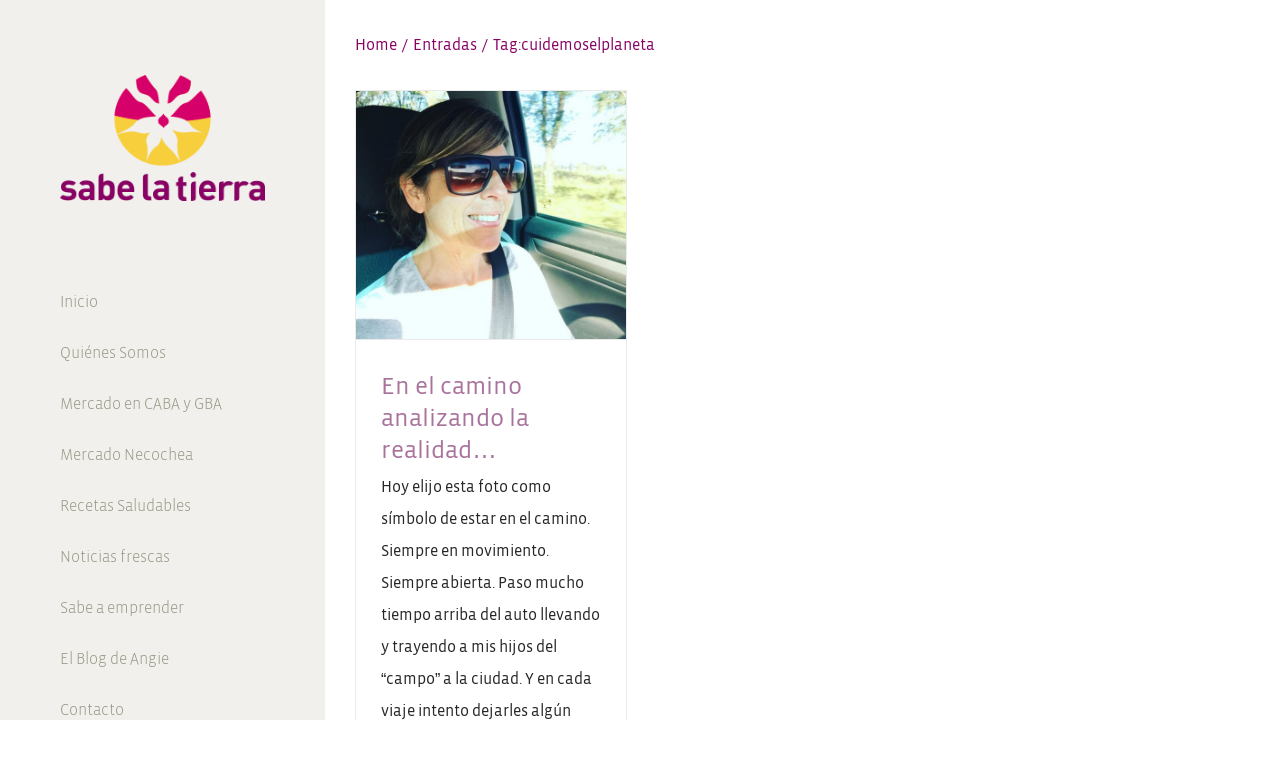

--- FILE ---
content_type: text/html; charset=UTF-8
request_url: https://sabelatierra.com/tag/cuidemoselplaneta/
body_size: 22010
content:
<!DOCTYPE html>
<html class="avada-html-layout-wide avada-html-header-position-left avada-html-is-archive" lang="es" prefix="og: https://ogp.me/ns#">
<head>
	<meta http-equiv="X-UA-Compatible" content="IE=edge" />
	<meta http-equiv="Content-Type" content="text/html; charset=utf-8"/>
	<meta name="viewport" content="width=device-width, initial-scale=1" />
	<link rel="icon" href="https://slt.startmotifhost.comhttps://slt.startmotifhost.com/wp-content/uploads/2019/11/cropped-cropped-logo-sabe-la-tierra-chiquito-01-32x32.png?v=2" type="image/png" />
<link rel="shortcut icon" href="https://slt.startmotifhost.com/wp-content/uploads/2019/11/cropped-cropped-logo-sabe-la-tierra-chiquito-01-32x32.png?v=2" type="image/png" />

<!-- Optimización en motores de búsqueda por Rank Math PRO -  https://rankmath.com/ -->
<title>cuidemoselplaneta - Sabe la Tierra</title>
<meta name="robots" content="follow, noindex"/>
<meta property="og:locale" content="es_ES" />
<meta property="og:type" content="article" />
<meta property="og:title" content="cuidemoselplaneta - Sabe la Tierra" />
<meta property="og:url" content="https://sabelatierra.com/tag/cuidemoselplaneta/" />
<meta property="og:site_name" content="Sabe la Tierra" />
<meta name="twitter:card" content="summary_large_image" />
<meta name="twitter:title" content="cuidemoselplaneta - Sabe la Tierra" />
<meta name="twitter:label1" content="Entradas" />
<meta name="twitter:data1" content="1" />
<!-- /Plugin Rank Math WordPress SEO -->

<link rel="alternate" type="application/rss+xml" title="Sabe la Tierra &raquo; Feed" href="https://sabelatierra.com/feed/" />
<link rel="alternate" type="application/rss+xml" title="Sabe la Tierra &raquo; Feed de los comentarios" href="https://sabelatierra.com/comments/feed/" />
		
		
		
				<link rel="alternate" type="application/rss+xml" title="Sabe la Tierra &raquo; Etiqueta cuidemoselplaneta del feed" href="https://sabelatierra.com/tag/cuidemoselplaneta/feed/" />
<style id='wp-img-auto-sizes-contain-inline-css' type='text/css'>
img:is([sizes=auto i],[sizes^="auto," i]){contain-intrinsic-size:3000px 1500px}
/*# sourceURL=wp-img-auto-sizes-contain-inline-css */
</style>
<style id='wp-emoji-styles-inline-css' type='text/css'>

	img.wp-smiley, img.emoji {
		display: inline !important;
		border: none !important;
		box-shadow: none !important;
		height: 1em !important;
		width: 1em !important;
		margin: 0 0.07em !important;
		vertical-align: -0.1em !important;
		background: none !important;
		padding: 0 !important;
	}
/*# sourceURL=wp-emoji-styles-inline-css */
</style>
<link rel='stylesheet' id='fusion-dynamic-css-css' href='https://sabelatierra.com/wp-content/uploads/fusion-styles/ba152e2ed9f7b3aebc68d893bd6378da.min.css?ver=3.13.3' type='text/css' media='all' />
<link rel='stylesheet' id='avada-fullwidth-md-css' href='https://sabelatierra.com/wp-content/plugins/fusion-builder/assets/css/media/fullwidth-md.min.css?ver=3.13.3' type='text/css' media='only screen and (max-width: 1024px)' />
<link rel='stylesheet' id='avada-fullwidth-sm-css' href='https://sabelatierra.com/wp-content/plugins/fusion-builder/assets/css/media/fullwidth-sm.min.css?ver=3.13.3' type='text/css' media='only screen and (max-width: 640px)' />
<link rel='stylesheet' id='awb-text-path-md-css' href='https://sabelatierra.com/wp-content/plugins/fusion-builder/assets/css/media/awb-text-path-md.min.css?ver=7.13.3' type='text/css' media='only screen and (max-width: 1024px)' />
<link rel='stylesheet' id='awb-text-path-sm-css' href='https://sabelatierra.com/wp-content/plugins/fusion-builder/assets/css/media/awb-text-path-sm.min.css?ver=7.13.3' type='text/css' media='only screen and (max-width: 640px)' />
<link rel='stylesheet' id='avada-icon-md-css' href='https://sabelatierra.com/wp-content/plugins/fusion-builder/assets/css/media/icon-md.min.css?ver=3.13.3' type='text/css' media='only screen and (max-width: 1024px)' />
<link rel='stylesheet' id='avada-icon-sm-css' href='https://sabelatierra.com/wp-content/plugins/fusion-builder/assets/css/media/icon-sm.min.css?ver=3.13.3' type='text/css' media='only screen and (max-width: 640px)' />
<link rel='stylesheet' id='avada-grid-md-css' href='https://sabelatierra.com/wp-content/plugins/fusion-builder/assets/css/media/grid-md.min.css?ver=7.13.3' type='text/css' media='only screen and (max-width: 1024px)' />
<link rel='stylesheet' id='avada-grid-sm-css' href='https://sabelatierra.com/wp-content/plugins/fusion-builder/assets/css/media/grid-sm.min.css?ver=7.13.3' type='text/css' media='only screen and (max-width: 640px)' />
<link rel='stylesheet' id='avada-image-md-css' href='https://sabelatierra.com/wp-content/plugins/fusion-builder/assets/css/media/image-md.min.css?ver=7.13.3' type='text/css' media='only screen and (max-width: 1024px)' />
<link rel='stylesheet' id='avada-image-sm-css' href='https://sabelatierra.com/wp-content/plugins/fusion-builder/assets/css/media/image-sm.min.css?ver=7.13.3' type='text/css' media='only screen and (max-width: 640px)' />
<link rel='stylesheet' id='avada-person-md-css' href='https://sabelatierra.com/wp-content/plugins/fusion-builder/assets/css/media/person-md.min.css?ver=7.13.3' type='text/css' media='only screen and (max-width: 1024px)' />
<link rel='stylesheet' id='avada-person-sm-css' href='https://sabelatierra.com/wp-content/plugins/fusion-builder/assets/css/media/person-sm.min.css?ver=7.13.3' type='text/css' media='only screen and (max-width: 640px)' />
<link rel='stylesheet' id='avada-section-separator-md-css' href='https://sabelatierra.com/wp-content/plugins/fusion-builder/assets/css/media/section-separator-md.min.css?ver=3.13.3' type='text/css' media='only screen and (max-width: 1024px)' />
<link rel='stylesheet' id='avada-section-separator-sm-css' href='https://sabelatierra.com/wp-content/plugins/fusion-builder/assets/css/media/section-separator-sm.min.css?ver=3.13.3' type='text/css' media='only screen and (max-width: 640px)' />
<link rel='stylesheet' id='avada-social-sharing-md-css' href='https://sabelatierra.com/wp-content/plugins/fusion-builder/assets/css/media/social-sharing-md.min.css?ver=7.13.3' type='text/css' media='only screen and (max-width: 1024px)' />
<link rel='stylesheet' id='avada-social-sharing-sm-css' href='https://sabelatierra.com/wp-content/plugins/fusion-builder/assets/css/media/social-sharing-sm.min.css?ver=7.13.3' type='text/css' media='only screen and (max-width: 640px)' />
<link rel='stylesheet' id='avada-social-links-md-css' href='https://sabelatierra.com/wp-content/plugins/fusion-builder/assets/css/media/social-links-md.min.css?ver=7.13.3' type='text/css' media='only screen and (max-width: 1024px)' />
<link rel='stylesheet' id='avada-social-links-sm-css' href='https://sabelatierra.com/wp-content/plugins/fusion-builder/assets/css/media/social-links-sm.min.css?ver=7.13.3' type='text/css' media='only screen and (max-width: 640px)' />
<link rel='stylesheet' id='avada-tabs-lg-min-css' href='https://sabelatierra.com/wp-content/plugins/fusion-builder/assets/css/media/tabs-lg-min.min.css?ver=7.13.3' type='text/css' media='only screen and (min-width: 1024px)' />
<link rel='stylesheet' id='avada-tabs-lg-max-css' href='https://sabelatierra.com/wp-content/plugins/fusion-builder/assets/css/media/tabs-lg-max.min.css?ver=7.13.3' type='text/css' media='only screen and (max-width: 1024px)' />
<link rel='stylesheet' id='avada-tabs-md-css' href='https://sabelatierra.com/wp-content/plugins/fusion-builder/assets/css/media/tabs-md.min.css?ver=7.13.3' type='text/css' media='only screen and (max-width: 1024px)' />
<link rel='stylesheet' id='avada-tabs-sm-css' href='https://sabelatierra.com/wp-content/plugins/fusion-builder/assets/css/media/tabs-sm.min.css?ver=7.13.3' type='text/css' media='only screen and (max-width: 640px)' />
<link rel='stylesheet' id='awb-text-md-css' href='https://sabelatierra.com/wp-content/plugins/fusion-builder/assets/css/media/text-md.min.css?ver=3.13.3' type='text/css' media='only screen and (max-width: 1024px)' />
<link rel='stylesheet' id='awb-text-sm-css' href='https://sabelatierra.com/wp-content/plugins/fusion-builder/assets/css/media/text-sm.min.css?ver=3.13.3' type='text/css' media='only screen and (max-width: 640px)' />
<link rel='stylesheet' id='awb-title-md-css' href='https://sabelatierra.com/wp-content/plugins/fusion-builder/assets/css/media/title-md.min.css?ver=3.13.3' type='text/css' media='only screen and (max-width: 1024px)' />
<link rel='stylesheet' id='awb-title-sm-css' href='https://sabelatierra.com/wp-content/plugins/fusion-builder/assets/css/media/title-sm.min.css?ver=3.13.3' type='text/css' media='only screen and (max-width: 640px)' />
<link rel='stylesheet' id='awb-post-card-image-sm-css' href='https://sabelatierra.com/wp-content/plugins/fusion-builder/assets/css/media/post-card-image-sm.min.css?ver=3.13.3' type='text/css' media='only screen and (max-width: 640px)' />
<link rel='stylesheet' id='avada-swiper-md-css' href='https://sabelatierra.com/wp-content/plugins/fusion-builder/assets/css/media/swiper-md.min.css?ver=7.13.3' type='text/css' media='only screen and (max-width: 1024px)' />
<link rel='stylesheet' id='avada-swiper-sm-css' href='https://sabelatierra.com/wp-content/plugins/fusion-builder/assets/css/media/swiper-sm.min.css?ver=7.13.3' type='text/css' media='only screen and (max-width: 640px)' />
<link rel='stylesheet' id='avada-post-cards-md-css' href='https://sabelatierra.com/wp-content/plugins/fusion-builder/assets/css/media/post-cards-md.min.css?ver=7.13.3' type='text/css' media='only screen and (max-width: 1024px)' />
<link rel='stylesheet' id='avada-post-cards-sm-css' href='https://sabelatierra.com/wp-content/plugins/fusion-builder/assets/css/media/post-cards-sm.min.css?ver=7.13.3' type='text/css' media='only screen and (max-width: 640px)' />
<link rel='stylesheet' id='avada-facebook-page-md-css' href='https://sabelatierra.com/wp-content/plugins/fusion-builder/assets/css/media/facebook-page-md.min.css?ver=7.13.3' type='text/css' media='only screen and (max-width: 1024px)' />
<link rel='stylesheet' id='avada-facebook-page-sm-css' href='https://sabelatierra.com/wp-content/plugins/fusion-builder/assets/css/media/facebook-page-sm.min.css?ver=7.13.3' type='text/css' media='only screen and (max-width: 640px)' />
<link rel='stylesheet' id='avada-twitter-timeline-md-css' href='https://sabelatierra.com/wp-content/plugins/fusion-builder/assets/css/media/twitter-timeline-md.min.css?ver=7.13.3' type='text/css' media='only screen and (max-width: 1024px)' />
<link rel='stylesheet' id='avada-twitter-timeline-sm-css' href='https://sabelatierra.com/wp-content/plugins/fusion-builder/assets/css/media/twitter-timeline-sm.min.css?ver=7.13.3' type='text/css' media='only screen and (max-width: 640px)' />
<link rel='stylesheet' id='avada-flickr-md-css' href='https://sabelatierra.com/wp-content/plugins/fusion-builder/assets/css/media/flickr-md.min.css?ver=7.13.3' type='text/css' media='only screen and (max-width: 1024px)' />
<link rel='stylesheet' id='avada-flickr-sm-css' href='https://sabelatierra.com/wp-content/plugins/fusion-builder/assets/css/media/flickr-sm.min.css?ver=7.13.3' type='text/css' media='only screen and (max-width: 640px)' />
<link rel='stylesheet' id='avada-tagcloud-md-css' href='https://sabelatierra.com/wp-content/plugins/fusion-builder/assets/css/media/tagcloud-md.min.css?ver=7.13.3' type='text/css' media='only screen and (max-width: 1024px)' />
<link rel='stylesheet' id='avada-tagcloud-sm-css' href='https://sabelatierra.com/wp-content/plugins/fusion-builder/assets/css/media/tagcloud-sm.min.css?ver=7.13.3' type='text/css' media='only screen and (max-width: 640px)' />
<link rel='stylesheet' id='avada-instagram-md-css' href='https://sabelatierra.com/wp-content/plugins/fusion-builder/assets/css/media/instagram-md.min.css?ver=7.13.3' type='text/css' media='only screen and (max-width: 1024px)' />
<link rel='stylesheet' id='avada-instagram-sm-css' href='https://sabelatierra.com/wp-content/plugins/fusion-builder/assets/css/media/instagram-sm.min.css?ver=7.13.3' type='text/css' media='only screen and (max-width: 640px)' />
<link rel='stylesheet' id='awb-meta-md-css' href='https://sabelatierra.com/wp-content/plugins/fusion-builder/assets/css/media/meta-md.min.css?ver=7.13.3' type='text/css' media='only screen and (max-width: 1024px)' />
<link rel='stylesheet' id='awb-meta-sm-css' href='https://sabelatierra.com/wp-content/plugins/fusion-builder/assets/css/media/meta-sm.min.css?ver=7.13.3' type='text/css' media='only screen and (max-width: 640px)' />
<link rel='stylesheet' id='awb-layout-colums-md-css' href='https://sabelatierra.com/wp-content/plugins/fusion-builder/assets/css/media/layout-columns-md.min.css?ver=3.13.3' type='text/css' media='only screen and (max-width: 1024px)' />
<link rel='stylesheet' id='awb-layout-colums-sm-css' href='https://sabelatierra.com/wp-content/plugins/fusion-builder/assets/css/media/layout-columns-sm.min.css?ver=3.13.3' type='text/css' media='only screen and (max-width: 640px)' />
<link rel='stylesheet' id='avada-max-1c-css' href='https://sabelatierra.com/wp-content/themes/Avada/assets/css/media/max-1c.min.css?ver=7.13.3' type='text/css' media='only screen and (max-width: 969px)' />
<link rel='stylesheet' id='avada-max-2c-css' href='https://sabelatierra.com/wp-content/themes/Avada/assets/css/media/max-2c.min.css?ver=7.13.3' type='text/css' media='only screen and (max-width: 1060px)' />
<link rel='stylesheet' id='avada-min-2c-max-3c-css' href='https://sabelatierra.com/wp-content/themes/Avada/assets/css/media/min-2c-max-3c.min.css?ver=7.13.3' type='text/css' media='only screen and (min-width: 1060px) and (max-width: 1151px)' />
<link rel='stylesheet' id='avada-min-3c-max-4c-css' href='https://sabelatierra.com/wp-content/themes/Avada/assets/css/media/min-3c-max-4c.min.css?ver=7.13.3' type='text/css' media='only screen and (min-width: 1151px) and (max-width: 1242px)' />
<link rel='stylesheet' id='avada-min-4c-max-5c-css' href='https://sabelatierra.com/wp-content/themes/Avada/assets/css/media/min-4c-max-5c.min.css?ver=7.13.3' type='text/css' media='only screen and (min-width: 1242px) and (max-width: 1333px)' />
<link rel='stylesheet' id='avada-min-5c-max-6c-css' href='https://sabelatierra.com/wp-content/themes/Avada/assets/css/media/min-5c-max-6c.min.css?ver=7.13.3' type='text/css' media='only screen and (min-width: 1333px) and (max-width: 1424px)' />
<link rel='stylesheet' id='avada-min-shbp-css' href='https://sabelatierra.com/wp-content/themes/Avada/assets/css/media/min-shbp.min.css?ver=7.13.3' type='text/css' media='only screen and (min-width: 1024px)' />
<link rel='stylesheet' id='avada-min-shbp-header-legacy-css' href='https://sabelatierra.com/wp-content/themes/Avada/assets/css/media/min-shbp-header-legacy.min.css?ver=7.13.3' type='text/css' media='only screen and (min-width: 1024px)' />
<link rel='stylesheet' id='avada-max-shbp-css' href='https://sabelatierra.com/wp-content/themes/Avada/assets/css/media/max-shbp.min.css?ver=7.13.3' type='text/css' media='only screen and (max-width: 1023px)' />
<link rel='stylesheet' id='avada-max-shbp-header-legacy-css' href='https://sabelatierra.com/wp-content/themes/Avada/assets/css/media/max-shbp-header-legacy.min.css?ver=7.13.3' type='text/css' media='only screen and (max-width: 1023px)' />
<link rel='stylesheet' id='avada-max-sh-shbp-css' href='https://sabelatierra.com/wp-content/themes/Avada/assets/css/media/max-sh-shbp.min.css?ver=7.13.3' type='text/css' media='only screen and (max-width: 1348px)' />
<link rel='stylesheet' id='avada-max-sh-shbp-header-legacy-css' href='https://sabelatierra.com/wp-content/themes/Avada/assets/css/media/max-sh-shbp-header-legacy.min.css?ver=7.13.3' type='text/css' media='only screen and (max-width: 1348px)' />
<link rel='stylesheet' id='avada-min-768-max-1024-p-css' href='https://sabelatierra.com/wp-content/themes/Avada/assets/css/media/min-768-max-1024-p.min.css?ver=7.13.3' type='text/css' media='only screen and (min-device-width: 768px) and (max-device-width: 1024px) and (orientation: portrait)' />
<link rel='stylesheet' id='avada-min-768-max-1024-p-header-legacy-css' href='https://sabelatierra.com/wp-content/themes/Avada/assets/css/media/min-768-max-1024-p-header-legacy.min.css?ver=7.13.3' type='text/css' media='only screen and (min-device-width: 768px) and (max-device-width: 1024px) and (orientation: portrait)' />
<link rel='stylesheet' id='avada-min-768-max-1024-l-css' href='https://sabelatierra.com/wp-content/themes/Avada/assets/css/media/min-768-max-1024-l.min.css?ver=7.13.3' type='text/css' media='only screen and (min-device-width: 768px) and (max-device-width: 1024px) and (orientation: landscape)' />
<link rel='stylesheet' id='avada-min-768-max-1024-l-header-legacy-css' href='https://sabelatierra.com/wp-content/themes/Avada/assets/css/media/min-768-max-1024-l-header-legacy.min.css?ver=7.13.3' type='text/css' media='only screen and (min-device-width: 768px) and (max-device-width: 1024px) and (orientation: landscape)' />
<link rel='stylesheet' id='avada-max-sh-cbp-css' href='https://sabelatierra.com/wp-content/themes/Avada/assets/css/media/max-sh-cbp.min.css?ver=7.13.3' type='text/css' media='only screen and (max-width: 1125px)' />
<link rel='stylesheet' id='avada-max-sh-sbp-css' href='https://sabelatierra.com/wp-content/themes/Avada/assets/css/media/max-sh-sbp.min.css?ver=7.13.3' type='text/css' media='only screen and (max-width: 1125px)' />
<link rel='stylesheet' id='avada-max-sh-640-css' href='https://sabelatierra.com/wp-content/themes/Avada/assets/css/media/max-sh-640.min.css?ver=7.13.3' type='text/css' media='only screen and (max-width: 965px)' />
<link rel='stylesheet' id='avada-max-shbp-18-css' href='https://sabelatierra.com/wp-content/themes/Avada/assets/css/media/max-shbp-18.min.css?ver=7.13.3' type='text/css' media='only screen and (max-width: 1005px)' />
<link rel='stylesheet' id='avada-max-shbp-32-css' href='https://sabelatierra.com/wp-content/themes/Avada/assets/css/media/max-shbp-32.min.css?ver=7.13.3' type='text/css' media='only screen and (max-width: 991px)' />
<link rel='stylesheet' id='avada-min-sh-cbp-css' href='https://sabelatierra.com/wp-content/themes/Avada/assets/css/media/min-sh-cbp.min.css?ver=7.13.3' type='text/css' media='only screen and (min-width: 1125px)' />
<link rel='stylesheet' id='avada-max-640-css' href='https://sabelatierra.com/wp-content/themes/Avada/assets/css/media/max-640.min.css?ver=7.13.3' type='text/css' media='only screen and (max-device-width: 640px)' />
<link rel='stylesheet' id='avada-max-main-css' href='https://sabelatierra.com/wp-content/themes/Avada/assets/css/media/max-main.min.css?ver=7.13.3' type='text/css' media='only screen and (max-width: 1099px)' />
<link rel='stylesheet' id='avada-max-cbp-css' href='https://sabelatierra.com/wp-content/themes/Avada/assets/css/media/max-cbp.min.css?ver=7.13.3' type='text/css' media='only screen and (max-width: 800px)' />
<link rel='stylesheet' id='avada-max-sh-cbp-cf7-css' href='https://sabelatierra.com/wp-content/themes/Avada/assets/css/media/max-sh-cbp-cf7.min.css?ver=7.13.3' type='text/css' media='only screen and (max-width: 1125px)' />
<link rel='stylesheet' id='fb-max-sh-cbp-css' href='https://sabelatierra.com/wp-content/plugins/fusion-builder/assets/css/media/max-sh-cbp.min.css?ver=3.13.3' type='text/css' media='only screen and (max-width: 1125px)' />
<link rel='stylesheet' id='fb-min-768-max-1024-p-css' href='https://sabelatierra.com/wp-content/plugins/fusion-builder/assets/css/media/min-768-max-1024-p.min.css?ver=3.13.3' type='text/css' media='only screen and (min-device-width: 768px) and (max-device-width: 1024px) and (orientation: portrait)' />
<link rel='stylesheet' id='fb-max-640-css' href='https://sabelatierra.com/wp-content/plugins/fusion-builder/assets/css/media/max-640.min.css?ver=3.13.3' type='text/css' media='only screen and (max-device-width: 640px)' />
<link rel='stylesheet' id='fb-max-1c-css' href='https://sabelatierra.com/wp-content/plugins/fusion-builder/assets/css/media/max-1c.css?ver=3.13.3' type='text/css' media='only screen and (max-width: 969px)' />
<link rel='stylesheet' id='fb-max-2c-css' href='https://sabelatierra.com/wp-content/plugins/fusion-builder/assets/css/media/max-2c.css?ver=3.13.3' type='text/css' media='only screen and (max-width: 1060px)' />
<link rel='stylesheet' id='fb-min-2c-max-3c-css' href='https://sabelatierra.com/wp-content/plugins/fusion-builder/assets/css/media/min-2c-max-3c.css?ver=3.13.3' type='text/css' media='only screen and (min-width: 1060px) and (max-width: 1151px)' />
<link rel='stylesheet' id='fb-min-3c-max-4c-css' href='https://sabelatierra.com/wp-content/plugins/fusion-builder/assets/css/media/min-3c-max-4c.css?ver=3.13.3' type='text/css' media='only screen and (min-width: 1151px) and (max-width: 1242px)' />
<link rel='stylesheet' id='fb-min-4c-max-5c-css' href='https://sabelatierra.com/wp-content/plugins/fusion-builder/assets/css/media/min-4c-max-5c.css?ver=3.13.3' type='text/css' media='only screen and (min-width: 1242px) and (max-width: 1333px)' />
<link rel='stylesheet' id='fb-min-5c-max-6c-css' href='https://sabelatierra.com/wp-content/plugins/fusion-builder/assets/css/media/min-5c-max-6c.css?ver=3.13.3' type='text/css' media='only screen and (min-width: 1333px) and (max-width: 1424px)' />
<link rel='stylesheet' id='avada-off-canvas-md-css' href='https://sabelatierra.com/wp-content/plugins/fusion-builder/assets/css/media/off-canvas-md.min.css?ver=7.13.3' type='text/css' media='only screen and (max-width: 1024px)' />
<link rel='stylesheet' id='avada-off-canvas-sm-css' href='https://sabelatierra.com/wp-content/plugins/fusion-builder/assets/css/media/off-canvas-sm.min.css?ver=7.13.3' type='text/css' media='only screen and (max-width: 640px)' />
<script type="text/javascript" src="https://sabelatierra.com/wp-includes/js/jquery/jquery.js?ver=3.7.1" id="jquery-core-js"></script>
<script type="text/javascript" src="https://sabelatierra.com/wp-includes/js/jquery/jquery-migrate.js?ver=3.4.1" id="jquery-migrate-js"></script>
<link rel="https://api.w.org/" href="https://sabelatierra.com/wp-json/" /><link rel="alternate" title="JSON" type="application/json" href="https://sabelatierra.com/wp-json/wp/v2/tags/158" /><link rel="EditURI" type="application/rsd+xml" title="RSD" href="https://sabelatierra.com/xmlrpc.php?rsd" />
<meta name="generator" content="WordPress 6.9" />
<!-- Google Tag Manager -->
<script>(function(w,d,s,l,i){w[l]=w[l]||[];w[l].push({'gtm.start':
new Date().getTime(),event:'gtm.js'});var f=d.getElementsByTagName(s)[0],
j=d.createElement(s),dl=l!='dataLayer'?'&l='+l:'';j.async=true;j.src=
'https://www.googletagmanager.com/gtm.js?id='+i+dl;f.parentNode.insertBefore(j,f);
})(window,document,'script','dataLayer','GTM-5GD6H75');</script>
<!-- End Google Tag Manager -->


<!-- Meta Pixel Code -->
<script>
!function(f,b,e,v,n,t,s)
{if(f.fbq)return;n=f.fbq=function(){n.callMethod?
n.callMethod.apply(n,arguments):n.queue.push(arguments)};
if(!f._fbq)f._fbq=n;n.push=n;n.loaded=!0;n.version='2.0';
n.queue=[];t=b.createElement(e);t.async=!0;
t.src=v;s=b.getElementsByTagName(e)[0];
s.parentNode.insertBefore(t,s)}(window, document,'script',
'https://connect.facebook.net/en_US/fbevents.js');
fbq('init', '3434382416879896');
fbq('track', 'PageView');
</script>
<noscript><img height="1" width="1" style="display:none"
src="https://www.facebook.com/tr?id=3434382416879896&ev=PageView&noscript=1"
/></noscript>
<!-- End Meta Pixel Code -->


<meta name="facebook-domain-verification" content="2kk7mzljmpu1zc2smo352cd4ruhaph" />
<style type="text/css" id="css-fb-visibility">@media screen and (max-width: 640px){.fusion-no-small-visibility{display:none !important;}body .sm-text-align-center{text-align:center !important;}body .sm-text-align-left{text-align:left !important;}body .sm-text-align-right{text-align:right !important;}body .sm-flex-align-center{justify-content:center !important;}body .sm-flex-align-flex-start{justify-content:flex-start !important;}body .sm-flex-align-flex-end{justify-content:flex-end !important;}body .sm-mx-auto{margin-left:auto !important;margin-right:auto !important;}body .sm-ml-auto{margin-left:auto !important;}body .sm-mr-auto{margin-right:auto !important;}body .fusion-absolute-position-small{position:absolute;top:auto;width:100%;}.awb-sticky.awb-sticky-small{ position: sticky; top: var(--awb-sticky-offset,0); }}@media screen and (min-width: 641px) and (max-width: 1024px){.fusion-no-medium-visibility{display:none !important;}body .md-text-align-center{text-align:center !important;}body .md-text-align-left{text-align:left !important;}body .md-text-align-right{text-align:right !important;}body .md-flex-align-center{justify-content:center !important;}body .md-flex-align-flex-start{justify-content:flex-start !important;}body .md-flex-align-flex-end{justify-content:flex-end !important;}body .md-mx-auto{margin-left:auto !important;margin-right:auto !important;}body .md-ml-auto{margin-left:auto !important;}body .md-mr-auto{margin-right:auto !important;}body .fusion-absolute-position-medium{position:absolute;top:auto;width:100%;}.awb-sticky.awb-sticky-medium{ position: sticky; top: var(--awb-sticky-offset,0); }}@media screen and (min-width: 1025px){.fusion-no-large-visibility{display:none !important;}body .lg-text-align-center{text-align:center !important;}body .lg-text-align-left{text-align:left !important;}body .lg-text-align-right{text-align:right !important;}body .lg-flex-align-center{justify-content:center !important;}body .lg-flex-align-flex-start{justify-content:flex-start !important;}body .lg-flex-align-flex-end{justify-content:flex-end !important;}body .lg-mx-auto{margin-left:auto !important;margin-right:auto !important;}body .lg-ml-auto{margin-left:auto !important;}body .lg-mr-auto{margin-right:auto !important;}body .fusion-absolute-position-large{position:absolute;top:auto;width:100%;}.awb-sticky.awb-sticky-large{ position: sticky; top: var(--awb-sticky-offset,0); }}</style><link rel="icon" href="https://sabelatierra.com/wp-content/uploads/2019/11/cropped-cropped-logo-sabe-la-tierra-chiquito-01-32x32.png" sizes="32x32" />
<link rel="icon" href="https://sabelatierra.com/wp-content/uploads/2019/11/cropped-cropped-logo-sabe-la-tierra-chiquito-01-192x192.png" sizes="192x192" />
<link rel="apple-touch-icon" href="https://sabelatierra.com/wp-content/uploads/2019/11/cropped-cropped-logo-sabe-la-tierra-chiquito-01-180x180.png" />
<meta name="msapplication-TileImage" content="https://sabelatierra.com/wp-content/uploads/2019/11/cropped-cropped-logo-sabe-la-tierra-chiquito-01-270x270.png" />
		<style type="text/css" id="wp-custom-css">
			.display-none {
	display:none;
}

/*Display none en mobile y desktop*/

 @media only screen and (max-width: 768px) {
  /* For mobile phones: */
  .display-none-mobile {
      display:none;
  }
     
 }
  

  @media only screen and (min-width: 768px) {
 /* For desktop: */
        .display-none-pc {
      display:none;
  }
  }

ul {
    padding-inline-start: 16px;
}

/*Título de entradas blog*/

h1.entry-title.fusion-post-title {
    font-size: 50px !important;
}

@media only screen and (max-width: 768px) {
  /* For mobile phones: */
	
	h1.entry-title.fusion-post-title {
			font-size: 32px!important;
	}
.single-post .entry-title {
	font-size: 32px!important;
	font-weight: 700!important;
	margin-bottom:20px !important;
	
    }}

/*Carrusel home*/ 
/*
.fusion-carousel {
overflow: visible !important;
}
.fusion-carousel-wrapper{
height:640px !important;
}


 @media only screen and (max-width: 768px) {
.fusion-carousel {
overflow: visible !important;
}
.fusion-carousel-wrapper{
height:640px !important;
}
}

@media only screen and (min-width: 769px) {
	.fusion-carousel {
overflow: visible !important;
}
.fusion-carousel-wrapper{
height:500px !important;
	}
}*/



/*Página Bolsón texto para mobile*/
@media only screen and (max-width: 768px) {
#nav ul li ul li a, #reviews #comments > h2, #sticky-nav ul li ul li a, #wrapper #nav ul li ul li > a, #wrapper #sticky-nav ul li ul li > a, .avada-container h3, .comment-form input[type="submit"], .ei-title h3, .fusion-blog-shortcode .fusion-timeline-date, .fusion-image-wrapper .fusion-rollover .fusion-rollover-content .fusion-rollover-categories, .fusion-image-wrapper .fusion-rollover .fusion-rollover-content .fusion-rollover-title, .fusion-image-wrapper .fusion-rollover .fusion-rollover-content .price, .fusion-image-wrapper .fusion-rollover .fusion-rollover-content a, .fusion-load-more-button, .fusion-main-menu .sub-menu, .fusion-main-menu .sub-menu li a, .fusion-megamenu-widgets-container, .fusion-megamenu-wrapper .fusion-megamenu-submenu > a:hover, .fusion-megamenu-wrapper li .fusion-megamenu-title-disabled, .fusion-page-title-bar h3, .gform_page_footer input[type=button], .meta .fusion-date, .more, .post-content blockquote, .review blockquote div strong, .review blockquote q, .ticket-selector-submit-btn[type=submit], .widget.woocommerce .product-title, .woocommerce-success-message .button, .wpcf7-form input[type="submit"], body {
    font-family: "Vista Sans Book", Arial, Helvetica, sans-serif;
    font-weight: 400;
    letter-spacing: 0px;
    font-style: normal;
    font-size: 18px;
	}}

/*Producto boton carrito*/
form.cart {
    margin-right: 10px;
    margin-top: 0px;
}

@media (max-width: 768px){
a.button.product_type_simple.add_to_cart_button.ajax_add_to_cart {
    display: contents;
    font-size: 17px;

}}




/*Titulo Producto*/
.single-product #main .product h1.product_title {
    font-size: 50px!important;
    font-weight: 600;
    line-height: 45px;
    margin-top: 15px;
	color: #e70e73!important;}


@media only screen and (max-width: 768px) {
	/* For mobile phones: */
	.single-product #main .product h1.product_title {
    font-size: 30px!important;
		line-height: 35px!important;
	}}


	/*H4 en pag producto*/
.single-product h4 {
    margin-top: 8px;
}

/*P párrafo en producto*/
.single-product .post-content p {

    line-height: 20px;
	font-size: 15px;
}
	
/*Precio Bolsón*/
.price>.amount {
    color: #AA739B!important;
    font-size: 22px;
	font-weight: 700;}
	
	@media only screen and (max-width: 768px) {
		.price>.amount {
		font-size: 30px;
				font-weight: 700;
		}
}


/*Botones detalles productos*/
.single-product .fusion-button-wrapper.fusion-align-block {
	width:70%;
    display: inline-block;
    padding-left: 10px;
	padding-bottom:10px;
}

/*Fondo botón*/

.single-product .fusion-button.button-1,.single-product .fusion-button.button-2 {
    background-color: #E70E73;
	    padding: 6px;
}
/*Fondo botón bolsones*/
a#BotonCaba{
    background-color: #f3ce3c !important;
	    padding: 20px;
}

a#BotonZonaSur{
    background-color: #870364 !important;
	    padding: 20px;
}

a#BotonZonaNorte{
    background-color: #e70e73!important;
	    padding: 20px;
}


/*Tipografía botones*/
.single-product span.fusion-button-text {
	font-size: 12px;
font-weight:900;}
    

/*Color texto botones*/
.single-product .fusion-button.button-1 .fusion-button-text {
    text-transform: none;
    color: #fff;
}

.single-product .fusion-button.button-2 .fusion-button-text {
    text-transform: none;
    color: #fff;
}

.single-product .fusion-button.button-3 .fusion-button-text {
    text-transform: none;
    color: #fff;
}


/*Boton de producto abajo del mapa*/
.fusion-button.button-5 {
    border-radius: 10px;
    width: auto;
}

/*Productos relacionados en tienda*/
.related.products, .upsells.products {
    display: none;
}

/*Productos relacionados Ventas cruzadas*/
/*Ver detalles*/
a.show_details_button {
    display: none;
}

/*Título productos relacionados*/

h3.product-title {
    font-size: 20px;
}

.product .price {
    margin: auto;
}

.product .product-buttons {
    padding-top: 0;
}

/*Productos relacionados Añadir al Carrito*/

.cross-sells {
    display: none;
}

.product-buttons-container.clearfix {
    padding-left: 15px;
    margin: auto;
    display: table !important;
	font-size: 13px !important;
}

a.button.product_type_simple.add_to_cart_button.ajax_add_to_cart {
    display: contents;}

a.button.product_type_variable.add_to_cart_button {
    display: contents;
}

/*Productos relacionados en mobile*/
@media only screen and (max-width: 768px) {
.cross-sells {
    display: none;
	}}

/*Margin bajo el texto*/
.single-product .post-content p {

    margin-bottom: 10px;
}

/*Productos relacionados en web*/
.cross-sells a.button.product_type_simple.add_to_cart_button.ajax_add_to_cart {
	font-size: 12px;}

.cross-sells a.fusion-quick-view {
    font-size: 13px;
}

#botones-tienda .fusion-button-text {
    text-transform: none;
    font-size: 14px;
    font-weight: 800;
}
/*productos en categoria tienda*/
/*.fusion-woocommerce-equal-heights:not(.fusion-woo-archive-page-columns-1) ul.products, .fusion-woocommerce-equal-heights:not(.fusion-woo-related-columns-1) ul.products, .fusion-woocommerce-equal-heights:not(.fusion-woo-shop-page-columns-1) ul.products {
    display: none;
}

.fusion-clearfix {
    display: none;
}*/


/*Categorias en productos*/
span.posted_in {
    color: #e70e73!important;
    font-weight: bold;
	font-family: "Vista Sans Bold", Arial, Helvetica, sans-serif!important;
	display:none;
}
.product_meta {
    padding-top: 0px !important;
	display:none;
}
/*número sku*/
span.sku_wrapper {
    display: none;
}
/*Responsive mobile*/



/*Mapa Bolsón*/
	/*Para que no aparezca la barra de arriba*/


/*ancho mapa productos*/

.c4YZDc, .i4ewOd-UzWXSb {
    width: 95% !important;
}
i
.c4YZDc.HzV7m-b7CEbf.neVct-IlgHgd.ab1wFe {
    width: 90%;
}

	.HzV7m-b7CEbf .i4ewOd-pzNkMb-tJHJj {
    padding: 11px 0 11px 20px;
    background-color: aquamarine !important;
}
	

.i4ewOd-pzNkMb-tJHJj {
    display: none;
}

.i4ewOd-pzNkMb-haAclf {
	 display: none;
}

	
/*Página carrito*/

.shop_table_responsive.woocommerce-cart-form__contents tbody td {
    display: block;
    padding: 5px 0;
    width: 100%;
    text-align: center;
}

.page-id-1423 .fusion-button_size-large .quantity {
    width: 118px;
    height: 42px !important;
}

.page-id-1423 .product-title {
    text-align: center;
    line-height: 19px !important;
}

.page-id-1423 .coupon .h2 {
font-weight: 800 !important;
    color: #870364 !important;}

p#order_comments_field {
    display: none;
}


.page-id-1423 h2{
	font-size:30px !important;
	}
.page-id-1423 tbody {
    font-size: 16px;
}
.wc-proceed-to-checkout {
    color: white;
}

/*Boton 1 cuota*/
.mp-badge-checkout {
	display:none !important;}

/*Para que las tarjetas se vean en una linea*/
.mp-row-checkout {
    width: 100%;
    display: flex!important;;
}
.submp-title-checkout {
	padding-top:8.75px!important;
}

/*Página Canasta*/
	.woocommerce-message {
	color: #01de08;
		font-size: 18px;}

/*Página facturación*/

.page-id-1424 h3{
	font-size:25px !important;
}

.page-id-1424 h2{
	font-size: 30px !important
}

.page-id-1424 h2.promo-code-heading.fusion-alignleft {
    font-size: 25px !important;
}
		/*Campos para completar label input*/
@media only screen and (max-width: 768px) {
 input {
	height:60px !important;
	 color: #262626 !important;
	}
span.woocommerce-input-wrapper {
    min-width: 20px;
}

	span.woocommerce-input-wrapper {
    font-size: 15px !important;
		 color: #262626 !important;
		padding:20px;
}
}

 /*cuit*/
p#billing_field_48_field  {
    color: #D5046A;
	font-weight:600;
}

/*envíos*/
p#billing_field_63_field{
	color: #D5046A;
	font-weight:600;
}
/*repartidor*/
p#billing_field_330_field {
color: #D5046A
}
/*texto envios*/
p#additional_field_859_field {
color:#870364;
}

/*Texto asistencia en facturación*/
.avada-myaccount-user {
    display: none;
}
form.woocommerce-content-box.full-width.checkout_coupon {
    margin-top: 30px;
}

/*boton*/
.avada-order-details .order-again {
    margin: 15px 0 0;
    text-align: right;
    color: white;
}

/*Adentro de labels*/
.woocommerce-billing-fields .form-row .input-text {
    margin-right: 0;
    color: #262626;
}


.woocommerce .checkout_coupon .promo-code-heading {
    margin: 0;
    border: none;
    padding-left: 25px;
}


/*Página Tienda*/

/*Dos columnas en mobile*/
@media only screen and (max-width: 749px) {
.fusion-body .products li {
width: 49.0% !important;
display: inline-block !important;
vertical-align: top;
}
}

/*Botones tienda*/
/*icono mapa*/
.fusion-button.button-1 .fa-map-marker-alt:before {
    content: "\f3c5";
    color: #870364;
}

.fusion-button.button-2 .fa-map-marker-alt:before {
    content: "\f3c5";
    color: #fff;
}

.fusion-button.button-3 .fa-map-marker-alt:before {
    content: "\f3c5";
    color: #fff;
}

/*Tipografía botones*/
.page-id-17499 .fusion-button.button-1 {
    font-size: 30px !important;
    font-family: 'PT Sans', sans-serif;
    font-weight: 400 !important;
	color: #870364; !important;
}

.page-id-17499 .fusion-button.button-2 {
    font-size: 30px !important;
    font-family: 'PT Sans', sans-serif;
    font-weight: 400 !important;
	color: #870364; !important;
}

.page-id-17499 .fusion-button.button-3 {
    font-size: 30px !important;
    font-family: 'PT Sans', sans-serif;
    font-weight: 400 !important;
	color: #870364; !important;
}



/*Texto botones*/
.fusion-button.button-1 .fusion-button-text {
    text-transform: none;
    color: #870364;

}

.fusion-button.button-2 .fusion-button-text {
    text-transform: none;
    color: #fff;
}

.fusion-button.button-3 .fusion-button-text {
    text-transform: none;
    color: #fff;
}



/*Fondo botón*/
.fusion-button.button-1{
    background-color: #F3CE3C;
		margin-bottom:10px !important;
}

.fusion-button.button-2  { background-color: #870364;
	margin-bottom:10px !important;
}
.fusion-button.button-3 {
	    background-color: #D8006F;
		margin-bottom:10px !important;
}



.fusion-carousel .fusion-carousel-price {
    text-align: center;
}


/*Ver por tienda*/
.catalog-ordering.fusion-clearfix {
    display: none;
}
/*botón para encuesta*/
/*.fusion-button.button-8 {
    background-color: #870364 !important;
}

a.fusion-button.button-flat.button-large.button-default.button-8.fusion-button-span-yes.fusion-button-default-type {
    background-color: #870364 
}*/



.page-id-17499 
h5 {
    font-size: 20px;
}

.page-id-17499 .heading .heading-link:hover .content-box-heading {
	color: #F7CE3B !important;}


.page-id-17499 .fusion-tabs.fusion-tabs-1 .nav, .fusion-tabs.fusion-tabs-1 .nav-tabs, .fusion-tabs.fusion-tabs-1 .tab-content .tab-pane {
    line-height: 18px;
    border-color: #ebeaea;
    font-size: 15px;
}



.page-id-17499 .button-xlarge, .fusion-body .fusion-button-xlarge, .fusion-body .wpcf7-form .wpcf7-submit.button-xlarge, .fusion-body .wpcf7-form .wpcf7-submit.fusion-button-xlarge, .fusion-button_size-xlarge .fusion-button-default-size {
    font-size: 30px !important;
		font-family: "Vista Sans Light", Arial, Helvetica, sans-serif; !important;
	font-weight: 400 !important;

}
.fusion-button.button-1, .fusion-button.button-2,.fusion-button.button-3 {
  font-size: 30px !important;
		font-family: "Vista Sans Light", Arial, Helvetica, sans-serif; !important;
	font-weight: 400 !important;
}

/*Preguntas frecuentes*/
.fusion-tabs .nav-tabs li .fusion-tab-heading {
    margin: 0;
    font-size: 15px;
	}

/*Iconomapa en tabs tienda*/
.fa-map-marker-alt:before {
    content: "\f3c5";
    color: #D8006F;
}

/*Botones dentro de tab tienda*/
.tab-content .fusion-button-wrapper.fusion-align-block {
    display: inline-block;
    padding-left: 10px;
	padding-bottom:10px;
}

/*Fondo botón dentro de tabs*/

.tab-content .fusion-button.button-9{
    background-color: #F3CE3C;
}

.tab-content .fusion-button.button-10{
    background-color: #870364;
}

.tab-content .fusion-button.button-11{
    background-color:#D8006F;
}

.tab-content .fa-map-marker-alt:before {
    content: "\f3c5";
    color: white;
}

/*Tipografía botones dentro de tabs*/
.page-id-17499 .tab-content .fusion-button.button-9, .fusion-button.button-10, .fusion-button.button-11 {
    font-size: 12 px !important;
    font-family: 'PT Sans', sans-serif;
    font-weight: 400 !important;
	color: #870364; !important;
}

/*Color texto botones tabs*/
.tab-content .fusion-button.button-9 .fusion-button-text {
    text-transform: none;
    color: #870364;
}

.tab-content .fusion-button.button-10 .fusion-button-text {
    text-transform: none;
    color: #fff;
}

.tab-content .fusion-button.button-11 .fusion-button-text {
    text-transform: none;
    color: #fff;
}

/*icono mapa*/
.tab-content .fusion-button.button-9 .fa-map-marker-alt:before {
    content: "\f3c5";
    color: #870364;
}

.tab-content .fusion-button.button-10 .fa-map-marker-alt:before {
    content: "\f3c5";
    color: #fff;
}

.tab-content .fusion-button.button-11 .fa-map-marker-alt:before {
    content: "\f3c5";
    color: #fff;
}

/*Encuesta - Sos consumidor*/
.page-id-19491 h5 {
 	font-size: 20px;
    font-family: "Vista Sans Alt Med", Arial, Helvetica, sans-serif;
}
div#ays-poll-container-4 {
    margin: auto;

}


/*Home Tienda*/
/*Slider Tienda*/
.flexslider {
	margin: 0 0 0px;}

/*Sponsors en productos*/

.single-product img#biodomos {
    display: none;
}

 .single-product img#purmamarca {
    display: none;
}

/*Sponsors en facturacion*/
.page-id-1424 img#biodomos {
    display: none;
}

.page-id-1424 img#purmamarca {
    display: none;
}

.page-id-17499 img#biodomos {
    display: none;
}
.page-id-17499 img#purmamarca {
    display: none;
}

@media (max-width: 768px){
#wrapper .post-content h2 {
    font-size: 1.2em!important;
	line-height: 1!important;
	}
}
 
/*Info productos en facturación check out*/
.product-info {
font-size:14px;
    line-height: 18px;
}

/*Cupón de descuentos en checkout*/
form.woocommerce-content-box.full-width.checkout_coupon {
    display: none !important;
}

/*Formularios labels*/
@media (max-width: 768px){
.wpcf7-form .wpcf7-text {
    height: 60px !important;
       padding: 8px 15px;
	    float: none!important;
    width: 100%!important;
  color: #262626 !important;
	align-items:center;
	}}
.wpcf7-form input {
	height:auto;
	line-height:20;
	display:flex;
	  color: #262626 !important;
}
@media (max-width: 768px){
.wpcf7-form textarea {
		 color: #262626 !important;
	}}



/*Pop up Tienda*/
/*Logo Puntos Sabe en pop up*/
@media (max-width: 768px){
img.ImgPopUp.aligncenter.wp-image-18189.lazyloaded {
    width: 50px;
	}
}
@media (max-width: 768px){
div#sgpb-popup-dialog-main-div {
    max-width: 400px;
	}}



/*Plataforma Tienda*/
/*Quick View / vista rápida*/
div#product- {
    max-height: 800px;
    height: 800px;
}

.fusion-woocommerce-quick-view-container a#BotonCaba{
    display: none;
}
.fusion-woocommerce-quick-view-container a#BotonZonaSur{
    display: none;
}
.fusion-woocommerce-quick-view-container a#BotonZonaNorte{
    display: none;
}


.fusion-button-wrapper.fusion-align-block a.fusion-button.button-flat.button-small.button-default.button-1.fusion-button-span-yes.fusion-button-default-type {
    font-size: 14px !important;
    padding: 6px;
}

.fusion-woocommerce-quick-view-container .product p {
    display: none;
}
.fusion-woocommerce-quick-view-container .product .summary.entry-summary .cart {
    margin-top: 10px;
}
p.stock.in-stock {
    padding: 0px;
    margin: 5px 0px 0px 0px;
}

.fusion-woocommerce-quick-view-container.woocommerce.fusion-quick-view-loaded.complete {
    height: 480px !important;
}

.fusion-woocommerce-quick-view-container .product .fusion-wqv-content-inner {    height: 555px !important;
}

.fusion-woocommerce-quick-view-container .product .fusion-flexslider {
    max-height: 120%;
}

.fusion-woocommerce-quick-view-container .wp-post-image {
    width: 120% !important;
    max-width: 120% !important;
    height: 120% !important;
}

/*Opciones Categorias en Tienda*/
.fusion-widget-area-1 .widget .heading h4 {
    font-size: 20px;
    /* line-height: 30px; */
    padding-bottom: 20px;
}

/*CABA*/
li.cat-item.cat-item-1125 {
    color: #F3CE3C;
    font-weight: 800;
    font-size: 16px; }



li.cat-item.cat-item-1166, .cat-item-1167 {
    color: #D8006F;
    font-weight: 800;
    font-size: 16px;
}


li.cat-item.cat-item-1123 {
    color: #870364;
    font-weight: 800;
    font-size: 16px;
}

/*Productos catalogo*/

h3.product-title {
    line-height: 20px !important;
}

.product-details-container {
    line-height: 25px;
}

.price>.amount {
    color: #AA739B!important;
    font-size: 20px;
    font-weight: 600;
}

.product-details-container h3.product-title a {
    font-size: 16px !important;
}
@media (max-width: 768px){
.product-details-container h3.product-title a {
    font-size: 14px !important;
    line-height: 10px !important;
	}}

/*botón añadir al carrito*/
/*a.button.product_type_simple.add_to_cart_button.ajax_add_to_cart {
    display: contents;
    display: none;
}*/
.product-buttons-container.clearfix {
   
    display: list-item;
}
@media (max-width: 768px){
.product-buttons a:first-child {
    float: inherit;}}

.fusion-image-wrapper .fusion-rollover .fusion-rollover-content .fusion-product-buttons a, .fusion-menu-cart-items, .fusion-rollover-linebreak, .product-buttons a {
    font-size: 12px;
}

@media (max-width: 768px){
a.show_details_button.fusion-has-quick-view {
    display: none !important;
}}

a.show_details_button.fusion-has-quick-view{
    font-size: 14px;
}

.product-buttons .fusion-quick-view:before {
    display: none; 
}

a.button.product_type_simple.add_to_cart_button.ajax_add_to_cart {
    font-size: 14px;
}

a.fusion-quick-view {
    font-size: 14px;
}

.product-buttons-container.clearfix {
  margin:inherit !important;
   display: inherit !important;
	color: #D8006F;
	font-weight:500;
	padding-left: 15px !important;

}
@media (max-width: 768px){
.product-buttons-container.clearfix {
	color: #D8006F;
	font-weight:500;
	padding-left: 15px !important;
	font-size: 14px !important;
		text-align:center !important;
line-height: 14px;
	}}

a.button.product_type_variable.add_to_cart_button {
	display: none;}
.fusion-image-wrapper .fusion-rollover .fusion-rollover-content .fusion-product-buttons a:before, .product-buttons a:before {
    margin-left: calc(-7px - 12px);
}
 /*Sticky button*/
#ssb-container ul {
    color: white;}

#ssb-container ul li {
    border-radius: 4px;
    padding-top: 20px
			 padding-bottom: 20px;
	margin-top: 20px;
margin-bottom: 20px; !important}


/*Categorias selecciona tu punto sabe*/
.fusion-widget-area-1 .widget .heading h4 {
    font-size: 35px !important;
	    color: #870364 !important;
}

#woocommerce_product_categories-3 .heading {
    padding-right: 300px !important;
}

/*Titulo en mobile*/
@media (max-width: 768px){
.fusion-widget-area-1 .widget .heading h4 {
	font-size: 30px !important;}
#woocommerce_product_categories-3 .heading {
    padding-right: 0px !important;
}
}

/*pagina envios*/
.page-id-19101 .fusion-button-text {
    text-transform: none;
	font-size: 20px; !important;}
	
.page-id-19101 .fusion-button.button-1 {
    font-size: 30px !important;
    font-family: "Vista Sans Light", Arial, Helvetica, sans-serif;
    !important: ;
    font-weight: 800 !important;
	margin-bottom: 10px !important;
	padding:35px !important;
}

.page-id-19101 .fusion-button.button-2 {
    font-size: 30px !important;
    font-family: "Vista Sans Light", Arial, Helvetica, sans-serif;
    !important: ;
    font-weight: 800 !important;
	margin-bottom: 10px !important;
	padding:35px !important;
}

.page-id-19101 .fusion-button.button-3 {
    font-size: 30px !important;
    font-family: "Vista Sans Light", Arial, Helvetica, sans-serif;
    !important: ;
    font-weight: 800 !important;
	margin-bottom: 10px !important;
	padding:35px !important;
}

.page-id-19101 .fusion-button.button-4 {
    font-size: 30px !important;
    font-family: "Vista Sans Light", Arial, Helvetica, sans-serif;
    !important: ;
    font-weight: 800 !important;
	margin-bottom: 10px !important;
	padding:35px !important;
}

/*Página Tienda 2 productos sueltos*/
.fusion-button-wrapper.fusion-align-block a.fusion-button.button-flat.button-small.button-default.button-1.fusion-button-span-yes.fusion-button-default-type { font-size: 15px !important;
    font-family: "Vista Sans Light", Arial, Helvetica, sans-serif;
    !important: ;
    font-weight: 800 !important;
    padding: 13px 20px;}
.fusion-button.button-1, .fusion-button.button-2, .fusion-button.button-3, .fusion-button.button-4 {
    font-size: 15px !important;
    font-family: "Vista Sans Light", Arial, Helvetica, sans-serif;
    !important: ;
    font-weight: 800 !important;
    padding: 13px 20px;
}

/*Breadcrubs*/
@media (max-width: 768px){
.fusion-page-title-wrapper {
    width: auto !important;
}}

/*Sidebar*/
li#menu-item-19529 span.menu-text{
    color: #D8006F !important;
	font-weight: 600;
}

.fusion-mobile-nav-item li#menu-item-19529 span.menu-text{
     color: #D8006F !important;
	font-weight: 600;
}

/*Página enlaces - ingresa*/
a#BotonesEnlaces{
	background-color: #d8006f!important;
		color: white !important;
font-size: 15px !important;
    font-family: "Vista Sans Light", Arial, Helvetica, sans-serif;
    !important: ;
    font-weight: 900 !important;
    padding: 13px 20px;
	color:white !important;
	margin-bottom:10px;
}

a#BotonesEnlaces .fusion-button-text{color: white;}

@media (max-width: 768px){
	a#BotonesEnlaces{
		font-weight:900 !important;
		font-variant: bolder !important;
	}}

/*Boton violeta - ingresa*/
a#BotonTiendaVioleta{
	background-color: #931c73!important;
		color: white !important;
font-size: 15px !important;
    font-family: "Vista Sans Light", Arial, Helvetica, sans-serif;
    !important: ;
    font-weight: 900 !important;
    padding: 13px 20px;
	color:white !important;
	margin-bottom:10px;
}

a#BotonTiendaVioleta .fusion-button-text{color: white;}

@media (max-width: 768px){
	a#BotonTiendaVioleta{
		font-weight:900 !important;
		font-variant: bolder !important;
	}}


/*Página whatsapp*/
a#BotonesWhatsapp{
	background-color: #25d366!important;
		color: black !important;
font-size: 15px !important;
    font-family: "Vista Sans Light", Arial, Helvetica, sans-serif;
    !important: ;
    font-weight: 900 !important;
    padding: 13px 20px;
	color:black !important;
	margin-bottom:10px;
}

a#BotonesWhatsapp .fusion-button-text{color: black;}

@media (max-width: 768px){
	a#BotonesWhatsapp{
		font-weight:900 !important;
		font-variant: bolder !important;
	}}



/*Recaptcha*/
.grecaptcha-badge {opacity:0}


/*Labels en carrito y check out*/
/*Formularios labels*/
@media (max-width: 768px){
input-text {
    height: 60px !important;
       padding: 8px 15px;
	    float: none!important;
    width: 100%!important;
		align-items:center;
		line-height:30px!important;
	 color: #262626 !important;
	}}

/*labels de completar por envio a domicilio*/
@media (max-width: 768px){
input#billing_field_395, input#billing_field_139, input#billing_address_2 {
    height: 60px !important;
       padding: 8px 15px;
	    float: none!important;
    width: 100%!important;
		align-items:center;
		line-height:30px!important;
	
	}}

/*Label cupon de descuentos*/
 @media (max-width: 768px) { 
 input#avada_coupon_code {
    height: 60px !important;
       padding: 8px 15px;
	    float: none!important;
    width: 100%!important;
		align-items:center;
		line-height:30px!important;
	}}

/*Confirmo que estoy dentro de radio de entrega*/
@media only screen and (max-width: 768px) {
input#billing_field_641 {
    height: 30px !important;

    line-height: 10px !important;
	}}


@media only screen and (max-width: 768px) {
	p{
    line-height: 26px;}
}
/*selector de opciones en facturacion*/
span.select2-selection__arrow {
    background-color: #D8006F;
}

/*flechita de selector*/
.select2-container--default .select2-selection--single .select2-selection__arrow b {
    border-top-color: white;
}

/*Boton en checkout - continuar*/
a.fusion-button.button-default.fusion-button-default-size.button.continue-checkout {
    color: #fff !important;
}

/*Sabe a Emprender*/
.page-id-20846 .quienes_somos_ft:before {
    color: #d6006b;

}

/*Formulario caja vacia que aparecia*/
.fusion-alert.alert.custom.alert-custom.fusion-alert-center.wpcf7-response-output.fusion-alert-capitalize.alert-dismissable {
    display: none;
}

/*Formulario tipo de charla*/
span.wpcf7-list-item {
    display: inline-flex;
    align-items: center;
}
span.wpcf7-list-item:first-child{
    margin:0 !important;
}

/*Productos destacados - woo featured*/
h4.fusion-carousel-title.product-title {
    text-align: center;
    color: #D6006B;
    font-size: 16px;
	font-family: "Vista Sans Alt Med", Arial, Helvetica, sans-serif!important;
    font-weight: 400;

}


.fusion-carousel .fusion-carousel-price {
    font-family: "Vista Sans Book", Arial, Helvetica, sans-serif;
	    text-align: center;
    font-weight: 400 !important;
    color: #9A2A7B;
}
/* Fin Productos destacados - woo featured*/

/*galería solucionar problema imagenes*/
.fusion-gallery .fusion-gallery-column {
    display: grid !important;
}

.fusion-gallery-image {
    display: grid !important;
}		</style>
				<script type="text/javascript">
			var doc = document.documentElement;
			doc.setAttribute( 'data-useragent', navigator.userAgent );
		</script>
		<!-- Etiqueta global de sitio (gtag.js) de Google Analytics -->
<script async src="https://www.googletagmanager.com/gtag/js?id=UA-68097213-1"></script>
<script>
  window.dataLayer = window.dataLayer || [];
  function gtag(){dataLayer.push(arguments);}
  gtag('js', new Date());

  gtag('config', 'UA-68097213-1');
</script>
	<style id='global-styles-inline-css' type='text/css'>
:root{--wp--preset--aspect-ratio--square: 1;--wp--preset--aspect-ratio--4-3: 4/3;--wp--preset--aspect-ratio--3-4: 3/4;--wp--preset--aspect-ratio--3-2: 3/2;--wp--preset--aspect-ratio--2-3: 2/3;--wp--preset--aspect-ratio--16-9: 16/9;--wp--preset--aspect-ratio--9-16: 9/16;--wp--preset--color--black: #000000;--wp--preset--color--cyan-bluish-gray: #abb8c3;--wp--preset--color--white: #ffffff;--wp--preset--color--pale-pink: #f78da7;--wp--preset--color--vivid-red: #cf2e2e;--wp--preset--color--luminous-vivid-orange: #ff6900;--wp--preset--color--luminous-vivid-amber: #fcb900;--wp--preset--color--light-green-cyan: #7bdcb5;--wp--preset--color--vivid-green-cyan: #00d084;--wp--preset--color--pale-cyan-blue: #8ed1fc;--wp--preset--color--vivid-cyan-blue: #0693e3;--wp--preset--color--vivid-purple: #9b51e0;--wp--preset--color--awb-color-1: rgba(255,255,255,1);--wp--preset--color--awb-color-2: rgba(246,246,246,1);--wp--preset--color--awb-color-3: rgba(154,152,134,1);--wp--preset--color--awb-color-4: rgba(170,115,155,1);--wp--preset--color--awb-color-5: rgba(169,115,156,1);--wp--preset--color--awb-color-6: rgba(240,88,88,1);--wp--preset--color--awb-color-7: rgba(89,95,107,1);--wp--preset--color--awb-color-8: rgba(51,51,51,1);--wp--preset--color--awb-color-custom-10: rgba(159,89,68,1);--wp--preset--color--awb-color-custom-11: rgba(116,116,116,1);--wp--preset--color--awb-color-custom-12: rgba(115,114,101,1);--wp--preset--color--awb-color-custom-13: rgba(162,121,87,1);--wp--preset--color--awb-color-custom-14: rgba(144,101,108,1);--wp--preset--color--awb-color-custom-15: rgba(102,90,128,1);--wp--preset--color--awb-color-custom-16: rgba(129,135,86,1);--wp--preset--color--awb-color-custom-17: rgba(224,222,222,1);--wp--preset--color--awb-color-custom-18: rgba(235,234,234,1);--wp--preset--color--awb-color-custom-19: rgba(241,240,236,1);--wp--preset--color--awb-color-custom-20: rgba(175,157,80,1);--wp--preset--color--awb-color-custom-21: rgba(38,38,38,1);--wp--preset--color--awb-color-custom-22: rgba(213,4,106,1);--wp--preset--color--awb-color-custom-23: rgba(160,206,78,1);--wp--preset--gradient--vivid-cyan-blue-to-vivid-purple: linear-gradient(135deg,rgb(6,147,227) 0%,rgb(155,81,224) 100%);--wp--preset--gradient--light-green-cyan-to-vivid-green-cyan: linear-gradient(135deg,rgb(122,220,180) 0%,rgb(0,208,130) 100%);--wp--preset--gradient--luminous-vivid-amber-to-luminous-vivid-orange: linear-gradient(135deg,rgb(252,185,0) 0%,rgb(255,105,0) 100%);--wp--preset--gradient--luminous-vivid-orange-to-vivid-red: linear-gradient(135deg,rgb(255,105,0) 0%,rgb(207,46,46) 100%);--wp--preset--gradient--very-light-gray-to-cyan-bluish-gray: linear-gradient(135deg,rgb(238,238,238) 0%,rgb(169,184,195) 100%);--wp--preset--gradient--cool-to-warm-spectrum: linear-gradient(135deg,rgb(74,234,220) 0%,rgb(151,120,209) 20%,rgb(207,42,186) 40%,rgb(238,44,130) 60%,rgb(251,105,98) 80%,rgb(254,248,76) 100%);--wp--preset--gradient--blush-light-purple: linear-gradient(135deg,rgb(255,206,236) 0%,rgb(152,150,240) 100%);--wp--preset--gradient--blush-bordeaux: linear-gradient(135deg,rgb(254,205,165) 0%,rgb(254,45,45) 50%,rgb(107,0,62) 100%);--wp--preset--gradient--luminous-dusk: linear-gradient(135deg,rgb(255,203,112) 0%,rgb(199,81,192) 50%,rgb(65,88,208) 100%);--wp--preset--gradient--pale-ocean: linear-gradient(135deg,rgb(255,245,203) 0%,rgb(182,227,212) 50%,rgb(51,167,181) 100%);--wp--preset--gradient--electric-grass: linear-gradient(135deg,rgb(202,248,128) 0%,rgb(113,206,126) 100%);--wp--preset--gradient--midnight: linear-gradient(135deg,rgb(2,3,129) 0%,rgb(40,116,252) 100%);--wp--preset--font-size--small: 11.25px;--wp--preset--font-size--medium: 20px;--wp--preset--font-size--large: 22.5px;--wp--preset--font-size--x-large: 42px;--wp--preset--font-size--normal: 15px;--wp--preset--font-size--xlarge: 30px;--wp--preset--font-size--huge: 45px;--wp--preset--spacing--20: 0.44rem;--wp--preset--spacing--30: 0.67rem;--wp--preset--spacing--40: 1rem;--wp--preset--spacing--50: 1.5rem;--wp--preset--spacing--60: 2.25rem;--wp--preset--spacing--70: 3.38rem;--wp--preset--spacing--80: 5.06rem;--wp--preset--shadow--natural: 6px 6px 9px rgba(0, 0, 0, 0.2);--wp--preset--shadow--deep: 12px 12px 50px rgba(0, 0, 0, 0.4);--wp--preset--shadow--sharp: 6px 6px 0px rgba(0, 0, 0, 0.2);--wp--preset--shadow--outlined: 6px 6px 0px -3px rgb(255, 255, 255), 6px 6px rgb(0, 0, 0);--wp--preset--shadow--crisp: 6px 6px 0px rgb(0, 0, 0);}:where(.is-layout-flex){gap: 0.5em;}:where(.is-layout-grid){gap: 0.5em;}body .is-layout-flex{display: flex;}.is-layout-flex{flex-wrap: wrap;align-items: center;}.is-layout-flex > :is(*, div){margin: 0;}body .is-layout-grid{display: grid;}.is-layout-grid > :is(*, div){margin: 0;}:where(.wp-block-columns.is-layout-flex){gap: 2em;}:where(.wp-block-columns.is-layout-grid){gap: 2em;}:where(.wp-block-post-template.is-layout-flex){gap: 1.25em;}:where(.wp-block-post-template.is-layout-grid){gap: 1.25em;}.has-black-color{color: var(--wp--preset--color--black) !important;}.has-cyan-bluish-gray-color{color: var(--wp--preset--color--cyan-bluish-gray) !important;}.has-white-color{color: var(--wp--preset--color--white) !important;}.has-pale-pink-color{color: var(--wp--preset--color--pale-pink) !important;}.has-vivid-red-color{color: var(--wp--preset--color--vivid-red) !important;}.has-luminous-vivid-orange-color{color: var(--wp--preset--color--luminous-vivid-orange) !important;}.has-luminous-vivid-amber-color{color: var(--wp--preset--color--luminous-vivid-amber) !important;}.has-light-green-cyan-color{color: var(--wp--preset--color--light-green-cyan) !important;}.has-vivid-green-cyan-color{color: var(--wp--preset--color--vivid-green-cyan) !important;}.has-pale-cyan-blue-color{color: var(--wp--preset--color--pale-cyan-blue) !important;}.has-vivid-cyan-blue-color{color: var(--wp--preset--color--vivid-cyan-blue) !important;}.has-vivid-purple-color{color: var(--wp--preset--color--vivid-purple) !important;}.has-black-background-color{background-color: var(--wp--preset--color--black) !important;}.has-cyan-bluish-gray-background-color{background-color: var(--wp--preset--color--cyan-bluish-gray) !important;}.has-white-background-color{background-color: var(--wp--preset--color--white) !important;}.has-pale-pink-background-color{background-color: var(--wp--preset--color--pale-pink) !important;}.has-vivid-red-background-color{background-color: var(--wp--preset--color--vivid-red) !important;}.has-luminous-vivid-orange-background-color{background-color: var(--wp--preset--color--luminous-vivid-orange) !important;}.has-luminous-vivid-amber-background-color{background-color: var(--wp--preset--color--luminous-vivid-amber) !important;}.has-light-green-cyan-background-color{background-color: var(--wp--preset--color--light-green-cyan) !important;}.has-vivid-green-cyan-background-color{background-color: var(--wp--preset--color--vivid-green-cyan) !important;}.has-pale-cyan-blue-background-color{background-color: var(--wp--preset--color--pale-cyan-blue) !important;}.has-vivid-cyan-blue-background-color{background-color: var(--wp--preset--color--vivid-cyan-blue) !important;}.has-vivid-purple-background-color{background-color: var(--wp--preset--color--vivid-purple) !important;}.has-black-border-color{border-color: var(--wp--preset--color--black) !important;}.has-cyan-bluish-gray-border-color{border-color: var(--wp--preset--color--cyan-bluish-gray) !important;}.has-white-border-color{border-color: var(--wp--preset--color--white) !important;}.has-pale-pink-border-color{border-color: var(--wp--preset--color--pale-pink) !important;}.has-vivid-red-border-color{border-color: var(--wp--preset--color--vivid-red) !important;}.has-luminous-vivid-orange-border-color{border-color: var(--wp--preset--color--luminous-vivid-orange) !important;}.has-luminous-vivid-amber-border-color{border-color: var(--wp--preset--color--luminous-vivid-amber) !important;}.has-light-green-cyan-border-color{border-color: var(--wp--preset--color--light-green-cyan) !important;}.has-vivid-green-cyan-border-color{border-color: var(--wp--preset--color--vivid-green-cyan) !important;}.has-pale-cyan-blue-border-color{border-color: var(--wp--preset--color--pale-cyan-blue) !important;}.has-vivid-cyan-blue-border-color{border-color: var(--wp--preset--color--vivid-cyan-blue) !important;}.has-vivid-purple-border-color{border-color: var(--wp--preset--color--vivid-purple) !important;}.has-vivid-cyan-blue-to-vivid-purple-gradient-background{background: var(--wp--preset--gradient--vivid-cyan-blue-to-vivid-purple) !important;}.has-light-green-cyan-to-vivid-green-cyan-gradient-background{background: var(--wp--preset--gradient--light-green-cyan-to-vivid-green-cyan) !important;}.has-luminous-vivid-amber-to-luminous-vivid-orange-gradient-background{background: var(--wp--preset--gradient--luminous-vivid-amber-to-luminous-vivid-orange) !important;}.has-luminous-vivid-orange-to-vivid-red-gradient-background{background: var(--wp--preset--gradient--luminous-vivid-orange-to-vivid-red) !important;}.has-very-light-gray-to-cyan-bluish-gray-gradient-background{background: var(--wp--preset--gradient--very-light-gray-to-cyan-bluish-gray) !important;}.has-cool-to-warm-spectrum-gradient-background{background: var(--wp--preset--gradient--cool-to-warm-spectrum) !important;}.has-blush-light-purple-gradient-background{background: var(--wp--preset--gradient--blush-light-purple) !important;}.has-blush-bordeaux-gradient-background{background: var(--wp--preset--gradient--blush-bordeaux) !important;}.has-luminous-dusk-gradient-background{background: var(--wp--preset--gradient--luminous-dusk) !important;}.has-pale-ocean-gradient-background{background: var(--wp--preset--gradient--pale-ocean) !important;}.has-electric-grass-gradient-background{background: var(--wp--preset--gradient--electric-grass) !important;}.has-midnight-gradient-background{background: var(--wp--preset--gradient--midnight) !important;}.has-small-font-size{font-size: var(--wp--preset--font-size--small) !important;}.has-medium-font-size{font-size: var(--wp--preset--font-size--medium) !important;}.has-large-font-size{font-size: var(--wp--preset--font-size--large) !important;}.has-x-large-font-size{font-size: var(--wp--preset--font-size--x-large) !important;}
/*# sourceURL=global-styles-inline-css */
</style>
<style id='core-block-supports-inline-css' type='text/css'>
/**
 * Core styles: block-supports
 */

/*# sourceURL=core-block-supports-inline-css */
</style>
</head>

<body class="archive tag tag-cuidemoselplaneta tag-158 wp-theme-Avada wp-child-theme-Avada-Child-Theme fusion-image-hovers fusion-pagination-sizing fusion-button_type-flat fusion-button_span-no fusion-button_gradient-linear avada-image-rollover-circle-yes avada-image-rollover-no fusion-body ltr no-tablet-sticky-header no-mobile-sticky-header no-mobile-slidingbar avada-has-rev-slider-styles fusion-disable-outline fusion-sub-menu-fade mobile-logo-pos-left layout-wide-mode avada-has-boxed-modal-shadow-none layout-scroll-offset-full avada-has-zero-margin-offset-top side-header side-header-left menu-text-align-left mobile-menu-design-classic fusion-show-pagination-text fusion-header-layout-v1 avada-responsive avada-footer-fx-none avada-menu-highlight-style-arrow fusion-search-form-classic fusion-main-menu-search-dropdown fusion-avatar-square avada-dropdown-styles avada-blog-layout-grid avada-blog-archive-layout-grid avada-header-shadow-no avada-menu-icon-position-left avada-has-mainmenu-dropdown-divider avada-has-pagetitlebar-retina-bg-image avada-has-titlebar-content_only avada-has-pagination-padding avada-flyout-menu-direction-fade avada-ec-views-v1" data-awb-post-id="11494">
		<a class="skip-link screen-reader-text" href="#content">Skip to content</a>

	<div id="boxed-wrapper">
		
		<div id="wrapper" class="fusion-wrapper">
			<div id="home" style="position:relative;top:-1px;"></div>
							
																
<div id="side-header-sticky"></div>
<div id="side-header" class="clearfix fusion-mobile-menu-design-classic fusion-sticky-logo-1 fusion-mobile-logo-1 fusion-sticky-menu-1">
	<div class="side-header-wrapper">
								<div class="side-header-content fusion-logo-left fusion-mobile-logo-1">
				<div class="fusion-logo" data-margin-top="75px" data-margin-bottom="75px" data-margin-left="0px" data-margin-right="0px">
			<a class="fusion-logo-link"  href="https://sabelatierra.com/" >

						<!-- standard logo -->
			<img src="https://sabelatierra.com/wp-content/uploads/2018/08/logo.png" srcset="https://sabelatierra.com/wp-content/uploads/2018/08/logo.png 1x, https://sabelatierra.com/wp-content/uploads/2018/08/logoR.png 2x" width="227" height="139" style="max-height:139px;height:auto;" alt="Sabe la Tierra Logo" data-retina_logo_url="https://sabelatierra.com/wp-content/uploads/2018/08/logoR.png" class="fusion-standard-logo" />

			
					</a>
		</div>		</div>
		<div class="fusion-main-menu-container fusion-logo-menu-left">
			<nav class="fusion-main-menu" aria-label="Main Menu"><ul id="menu-lifestyle-main-menu" class="fusion-menu"><li  id="menu-item-18600"  class="menu-item menu-item-type-custom menu-item-object-custom menu-item-home menu-item-18600"  data-item-id="18600"><a  href="https://sabelatierra.com" class="fusion-arrow-highlight"><span class="menu-text">Inicio<span class="fusion-arrow-svg"><svg height="25px" width="14px">
						<path d="M0 0 L14 12.5 L0 25 Z" fill="rgb(241,240,236)" class="header_border_color_stroke" stroke-width="1"/>
						</svg></span></span></a></li><li  id="menu-item-1566"  class="menu-item menu-item-type-post_type menu-item-object-page menu-item-1566"  data-item-id="1566"><a  href="https://sabelatierra.com/quienes-somos/" class="fusion-arrow-highlight"><span class="menu-text">Quiénes Somos<span class="fusion-arrow-svg"><svg height="25px" width="14px">
						<path d="M0 0 L14 12.5 L0 25 Z" fill="rgb(241,240,236)" class="header_border_color_stroke" stroke-width="1"/>
						</svg></span></span></a></li><li  id="menu-item-16900"  class="menu-item menu-item-type-custom menu-item-object-custom menu-item-has-children menu-item-16900 fusion-dropdown-menu"  data-item-id="16900"><a  class="fusion-arrow-highlight"><span class="menu-text">Mercado en CABA y GBA<span class="fusion-arrow-svg"><svg height="25px" width="14px">
						<path d="M0 0 L14 12.5 L0 25 Z" fill="rgb(241,240,236)" class="header_border_color_stroke" stroke-width="1"/>
						</svg></span><span class="fusion-dropdown-svg"><svg height="25px" width="14px">
						<path d="M14 0 L0 12.5 L14 25 Z" fill="#f2efef"/>
						</svg></span></span></a><ul class="sub-menu"><li  id="menu-item-23470"  class="menu-item menu-item-type-post_type menu-item-object-page menu-item-23470 fusion-dropdown-submenu" ><a  href="https://sabelatierra.com/parque-rivadavia/" class="fusion-arrow-highlight"><span>Parque Rivadavia</span></a></li><li  id="menu-item-1573"  class="menu-item menu-item-type-post_type menu-item-object-page menu-item-1573 fusion-dropdown-submenu" ><a  href="https://sabelatierra.com/belgrano/" class="fusion-arrow-highlight"><span>Belgrano</span></a></li><li  id="menu-item-15234"  class="menu-item menu-item-type-post_type menu-item-object-page menu-item-15234 fusion-dropdown-submenu" ><a  href="https://sabelatierra.com/florida/" class="fusion-arrow-highlight"><span>Florida</span></a></li><li  id="menu-item-16901"  class="menu-item menu-item-type-post_type menu-item-object-page menu-item-16901 fusion-dropdown-submenu" ><a  href="https://sabelatierra.com/palermo-las-heras/" class="fusion-arrow-highlight"><span>Palermo Las Heras</span></a></li><li  id="menu-item-20426"  class="menu-item menu-item-type-custom menu-item-object-custom menu-item-20426 fusion-dropdown-submenu" ><a  href="https://sabelatierra.com/saavedra" class="fusion-arrow-highlight"><span>Saavedra</span></a></li><li  id="menu-item-23783"  class="menu-item menu-item-type-post_type menu-item-object-page menu-item-23783 fusion-dropdown-submenu" ><a  href="https://sabelatierra.com/mercados-itinerantes/" class="fusion-arrow-highlight"><span>Mercados itinerantes</span></a></li><li  id="menu-item-20172"  class="menu-item menu-item-type-post_type menu-item-object-page menu-item-20172 fusion-dropdown-submenu" ><a  href="https://sabelatierra.com/caballito/" class="fusion-arrow-highlight"><span>Caballito</span></a></li><li  id="menu-item-27603"  class="menu-item menu-item-type-post_type menu-item-object-page menu-item-27603 fusion-dropdown-submenu" ><a  href="https://sabelatierra.com/mercado-tribunales/" class="fusion-arrow-highlight"><span>Tribunales</span></a></li><li  id="menu-item-27039"  class="menu-item menu-item-type-post_type menu-item-object-page menu-item-27039 fusion-dropdown-submenu" ><a  href="https://sabelatierra.com/microcentro/" class="fusion-arrow-highlight"><span>Microcentro</span></a></li></ul></li><li  id="menu-item-22295"  class="menu-item menu-item-type-post_type menu-item-object-page menu-item-22295"  data-item-id="22295"><a  href="https://sabelatierra.com/necochea/" class="fusion-arrow-highlight"><span class="menu-text">Mercado Necochea<span class="fusion-arrow-svg"><svg height="25px" width="14px">
						<path d="M0 0 L14 12.5 L0 25 Z" fill="rgb(241,240,236)" class="header_border_color_stroke" stroke-width="1"/>
						</svg></span></span></a></li><li  id="menu-item-13579"  class="menu-item menu-item-type-custom menu-item-object-custom menu-item-13579"  data-item-id="13579"><a  href="https://sabelatierra.com/category/recetas-saludables/" class="fusion-arrow-highlight"><span class="menu-text">Recetas Saludables<span class="fusion-arrow-svg"><svg height="25px" width="14px">
						<path d="M0 0 L14 12.5 L0 25 Z" fill="rgb(241,240,236)" class="header_border_color_stroke" stroke-width="1"/>
						</svg></span></span></a></li><li  id="menu-item-1586"  class="menu-item menu-item-type-post_type menu-item-object-page menu-item-1586"  data-item-id="1586"><a  href="https://sabelatierra.com/noticias-frescas/" class="fusion-arrow-highlight"><span class="menu-text">Noticias frescas<span class="fusion-arrow-svg"><svg height="25px" width="14px">
						<path d="M0 0 L14 12.5 L0 25 Z" fill="rgb(241,240,236)" class="header_border_color_stroke" stroke-width="1"/>
						</svg></span></span></a></li><li  id="menu-item-21395"  class="menu-item menu-item-type-post_type menu-item-object-page menu-item-21395"  data-item-id="21395"><a  href="https://sabelatierra.com/sabe-a-emprender/" class="fusion-arrow-highlight"><span class="menu-text">Sabe a emprender<span class="fusion-arrow-svg"><svg height="25px" width="14px">
						<path d="M0 0 L14 12.5 L0 25 Z" fill="rgb(241,240,236)" class="header_border_color_stroke" stroke-width="1"/>
						</svg></span></span></a></li><li  id="menu-item-1587"  class="menu-item menu-item-type-post_type menu-item-object-page menu-item-1587"  data-item-id="1587"><a  href="https://sabelatierra.com/el-blog-de-angie/" class="fusion-arrow-highlight"><span class="menu-text">El Blog de Angie<span class="fusion-arrow-svg"><svg height="25px" width="14px">
						<path d="M0 0 L14 12.5 L0 25 Z" fill="rgb(241,240,236)" class="header_border_color_stroke" stroke-width="1"/>
						</svg></span></span></a></li><li  id="menu-item-1588"  class="menu-item menu-item-type-post_type menu-item-object-page menu-item-1588"  data-item-id="1588"><a  href="https://sabelatierra.com/contacto/" class="fusion-arrow-highlight"><span class="menu-text">Contacto<span class="fusion-arrow-svg"><svg height="25px" width="14px">
						<path d="M0 0 L14 12.5 L0 25 Z" fill="rgb(241,240,236)" class="header_border_color_stroke" stroke-width="1"/>
						</svg></span></span></a></li><li  id="menu-item-1589"  class="menu-item menu-item-type-post_type menu-item-object-page menu-item-1589"  data-item-id="1589"><a  href="https://sabelatierra.com/quiero-abrir-un-mercado-sabe-la-tierra/" class="fusion-arrow-highlight"><span class="menu-text">Quiero abrir un mercado<span class="fusion-arrow-svg"><svg height="25px" width="14px">
						<path d="M0 0 L14 12.5 L0 25 Z" fill="rgb(241,240,236)" class="header_border_color_stroke" stroke-width="1"/>
						</svg></span></span></a></li><li  id="menu-item-1590"  class="menu-item menu-item-type-post_type menu-item-object-page menu-item-1590"  data-item-id="1590"><a  href="https://sabelatierra.com/quiero-ser-productor/" class="fusion-arrow-highlight"><span class="menu-text">Quiero ser productor<span class="fusion-arrow-svg"><svg height="25px" width="14px">
						<path d="M0 0 L14 12.5 L0 25 Z" fill="rgb(241,240,236)" class="header_border_color_stroke" stroke-width="1"/>
						</svg></span></span></a></li><li  id="menu-item-1561"  class="menu-item menu-item-type-custom menu-item-object-custom menu-item-1561"  data-item-id="1561"><a  href="/contacto#prensa" class="fusion-arrow-highlight"><span class="menu-text">Prensa<span class="fusion-arrow-svg"><svg height="25px" width="14px">
						<path d="M0 0 L14 12.5 L0 25 Z" fill="rgb(241,240,236)" class="header_border_color_stroke" stroke-width="1"/>
						</svg></span></span></a></li></ul></nav><div class="fusion-mobile-navigation"><ul id="menu-lifestyle-main-menu-1" class="fusion-mobile-menu"><li   class="menu-item menu-item-type-custom menu-item-object-custom menu-item-home menu-item-18600"  data-item-id="18600"><a  href="https://sabelatierra.com" class="fusion-arrow-highlight"><span class="menu-text">Inicio<span class="fusion-arrow-svg"><svg height="25px" width="14px">
						<path d="M0 0 L14 12.5 L0 25 Z" fill="rgb(241,240,236)" class="header_border_color_stroke" stroke-width="1"/>
						</svg></span></span></a></li><li   class="menu-item menu-item-type-post_type menu-item-object-page menu-item-1566"  data-item-id="1566"><a  href="https://sabelatierra.com/quienes-somos/" class="fusion-arrow-highlight"><span class="menu-text">Quiénes Somos<span class="fusion-arrow-svg"><svg height="25px" width="14px">
						<path d="M0 0 L14 12.5 L0 25 Z" fill="rgb(241,240,236)" class="header_border_color_stroke" stroke-width="1"/>
						</svg></span></span></a></li><li   class="menu-item menu-item-type-custom menu-item-object-custom menu-item-has-children menu-item-16900 fusion-dropdown-menu"  data-item-id="16900"><a  class="fusion-arrow-highlight"><span class="menu-text">Mercado en CABA y GBA<span class="fusion-arrow-svg"><svg height="25px" width="14px">
						<path d="M0 0 L14 12.5 L0 25 Z" fill="rgb(241,240,236)" class="header_border_color_stroke" stroke-width="1"/>
						</svg></span><span class="fusion-dropdown-svg"><svg height="25px" width="14px">
						<path d="M14 0 L0 12.5 L14 25 Z" fill="#f2efef"/>
						</svg></span></span></a><ul class="sub-menu"><li   class="menu-item menu-item-type-post_type menu-item-object-page menu-item-23470 fusion-dropdown-submenu" ><a  href="https://sabelatierra.com/parque-rivadavia/" class="fusion-arrow-highlight"><span>Parque Rivadavia</span></a></li><li   class="menu-item menu-item-type-post_type menu-item-object-page menu-item-1573 fusion-dropdown-submenu" ><a  href="https://sabelatierra.com/belgrano/" class="fusion-arrow-highlight"><span>Belgrano</span></a></li><li   class="menu-item menu-item-type-post_type menu-item-object-page menu-item-15234 fusion-dropdown-submenu" ><a  href="https://sabelatierra.com/florida/" class="fusion-arrow-highlight"><span>Florida</span></a></li><li   class="menu-item menu-item-type-post_type menu-item-object-page menu-item-16901 fusion-dropdown-submenu" ><a  href="https://sabelatierra.com/palermo-las-heras/" class="fusion-arrow-highlight"><span>Palermo Las Heras</span></a></li><li   class="menu-item menu-item-type-custom menu-item-object-custom menu-item-20426 fusion-dropdown-submenu" ><a  href="https://sabelatierra.com/saavedra" class="fusion-arrow-highlight"><span>Saavedra</span></a></li><li   class="menu-item menu-item-type-post_type menu-item-object-page menu-item-23783 fusion-dropdown-submenu" ><a  href="https://sabelatierra.com/mercados-itinerantes/" class="fusion-arrow-highlight"><span>Mercados itinerantes</span></a></li><li   class="menu-item menu-item-type-post_type menu-item-object-page menu-item-20172 fusion-dropdown-submenu" ><a  href="https://sabelatierra.com/caballito/" class="fusion-arrow-highlight"><span>Caballito</span></a></li><li   class="menu-item menu-item-type-post_type menu-item-object-page menu-item-27603 fusion-dropdown-submenu" ><a  href="https://sabelatierra.com/mercado-tribunales/" class="fusion-arrow-highlight"><span>Tribunales</span></a></li><li   class="menu-item menu-item-type-post_type menu-item-object-page menu-item-27039 fusion-dropdown-submenu" ><a  href="https://sabelatierra.com/microcentro/" class="fusion-arrow-highlight"><span>Microcentro</span></a></li></ul></li><li   class="menu-item menu-item-type-post_type menu-item-object-page menu-item-22295"  data-item-id="22295"><a  href="https://sabelatierra.com/necochea/" class="fusion-arrow-highlight"><span class="menu-text">Mercado Necochea<span class="fusion-arrow-svg"><svg height="25px" width="14px">
						<path d="M0 0 L14 12.5 L0 25 Z" fill="rgb(241,240,236)" class="header_border_color_stroke" stroke-width="1"/>
						</svg></span></span></a></li><li   class="menu-item menu-item-type-custom menu-item-object-custom menu-item-13579"  data-item-id="13579"><a  href="https://sabelatierra.com/category/recetas-saludables/" class="fusion-arrow-highlight"><span class="menu-text">Recetas Saludables<span class="fusion-arrow-svg"><svg height="25px" width="14px">
						<path d="M0 0 L14 12.5 L0 25 Z" fill="rgb(241,240,236)" class="header_border_color_stroke" stroke-width="1"/>
						</svg></span></span></a></li><li   class="menu-item menu-item-type-post_type menu-item-object-page menu-item-1586"  data-item-id="1586"><a  href="https://sabelatierra.com/noticias-frescas/" class="fusion-arrow-highlight"><span class="menu-text">Noticias frescas<span class="fusion-arrow-svg"><svg height="25px" width="14px">
						<path d="M0 0 L14 12.5 L0 25 Z" fill="rgb(241,240,236)" class="header_border_color_stroke" stroke-width="1"/>
						</svg></span></span></a></li><li   class="menu-item menu-item-type-post_type menu-item-object-page menu-item-21395"  data-item-id="21395"><a  href="https://sabelatierra.com/sabe-a-emprender/" class="fusion-arrow-highlight"><span class="menu-text">Sabe a emprender<span class="fusion-arrow-svg"><svg height="25px" width="14px">
						<path d="M0 0 L14 12.5 L0 25 Z" fill="rgb(241,240,236)" class="header_border_color_stroke" stroke-width="1"/>
						</svg></span></span></a></li><li   class="menu-item menu-item-type-post_type menu-item-object-page menu-item-1587"  data-item-id="1587"><a  href="https://sabelatierra.com/el-blog-de-angie/" class="fusion-arrow-highlight"><span class="menu-text">El Blog de Angie<span class="fusion-arrow-svg"><svg height="25px" width="14px">
						<path d="M0 0 L14 12.5 L0 25 Z" fill="rgb(241,240,236)" class="header_border_color_stroke" stroke-width="1"/>
						</svg></span></span></a></li><li   class="menu-item menu-item-type-post_type menu-item-object-page menu-item-1588"  data-item-id="1588"><a  href="https://sabelatierra.com/contacto/" class="fusion-arrow-highlight"><span class="menu-text">Contacto<span class="fusion-arrow-svg"><svg height="25px" width="14px">
						<path d="M0 0 L14 12.5 L0 25 Z" fill="rgb(241,240,236)" class="header_border_color_stroke" stroke-width="1"/>
						</svg></span></span></a></li><li   class="menu-item menu-item-type-post_type menu-item-object-page menu-item-1589"  data-item-id="1589"><a  href="https://sabelatierra.com/quiero-abrir-un-mercado-sabe-la-tierra/" class="fusion-arrow-highlight"><span class="menu-text">Quiero abrir un mercado<span class="fusion-arrow-svg"><svg height="25px" width="14px">
						<path d="M0 0 L14 12.5 L0 25 Z" fill="rgb(241,240,236)" class="header_border_color_stroke" stroke-width="1"/>
						</svg></span></span></a></li><li   class="menu-item menu-item-type-post_type menu-item-object-page menu-item-1590"  data-item-id="1590"><a  href="https://sabelatierra.com/quiero-ser-productor/" class="fusion-arrow-highlight"><span class="menu-text">Quiero ser productor<span class="fusion-arrow-svg"><svg height="25px" width="14px">
						<path d="M0 0 L14 12.5 L0 25 Z" fill="rgb(241,240,236)" class="header_border_color_stroke" stroke-width="1"/>
						</svg></span></span></a></li><li   class="menu-item menu-item-type-custom menu-item-object-custom menu-item-1561"  data-item-id="1561"><a  href="/contacto#prensa" class="fusion-arrow-highlight"><span class="menu-text">Prensa<span class="fusion-arrow-svg"><svg height="25px" width="14px">
						<path d="M0 0 L14 12.5 L0 25 Z" fill="rgb(241,240,236)" class="header_border_color_stroke" stroke-width="1"/>
						</svg></span></span></a></li></ul></div>
<nav class="fusion-mobile-nav-holder fusion-mobile-menu-text-align-left" aria-label="Main Menu Mobile"></nav>

		</div>

		
								
			<div class="side-header-content side-header-content-1-2">
									<div class="side-header-content-1 fusion-clearfix">
					<nav class="fusion-secondary-menu" role="navigation" aria-label="Secondary Menu"></nav>					</div>
													<div class="side-header-content-2 fusion-clearfix">
					<div class="fusion-social-links-header"><div class="fusion-social-networks boxed-icons"><div class="fusion-social-networks-wrapper"><a  class="fusion-social-network-icon fusion-tooltip fusion-facebook awb-icon-facebook" style data-placement="bottom" data-title="Facebook" data-toggle="tooltip" title="Facebook" href="https://www.facebook.com/SabelaTierra/" target="_blank" rel="noreferrer"><span class="screen-reader-text">Facebook</span></a><a  class="fusion-social-network-icon fusion-tooltip fusion-twitter awb-icon-twitter" style data-placement="bottom" data-title="X" data-toggle="tooltip" title="X" href="https://twitter.com/sabelatierra?lang=es" target="_blank" rel="noopener noreferrer"><span class="screen-reader-text">X</span></a><a  class="fusion-social-network-icon fusion-tooltip fusion-instagram awb-icon-instagram" style data-placement="bottom" data-title="Instagram" data-toggle="tooltip" title="Instagram" href="https://www.instagram.com/sabelatierraok" target="_blank" rel="noopener noreferrer"><span class="screen-reader-text">Instagram</span></a><a  class="fusion-social-network-icon fusion-tooltip fusion-youtube awb-icon-youtube" style data-placement="bottom" data-title="YouTube" data-toggle="tooltip" title="YouTube" href="https://www.youtube.com/user/sabelatierra" target="_blank" rel="noopener noreferrer"><span class="screen-reader-text">YouTube</span></a></div></div></div>					</div>
							</div>
		
		
					</div>
	<style>
	.side-header-styling-wrapper > div {
		display: none !important;
	}

	.side-header-styling-wrapper .side-header-background-image,
	.side-header-styling-wrapper .side-header-background-color,
	.side-header-styling-wrapper .side-header-border {
		display: block !important;
	}
	</style>
	<div class="side-header-styling-wrapper" style="overflow:hidden;">
		<div class="side-header-background-image"></div>
		<div class="side-header-background-color"></div>
		<div class="side-header-border"></div>
	</div>
</div>

					
							<div id="sliders-container" class="fusion-slider-visibility">
					</div>
				
					
							
			<section class="avada-page-titlebar-wrapper" aria-label="Page Title Bar">
	<div class="fusion-page-title-bar fusion-page-title-bar-none fusion-page-title-bar-right">
		<div class="fusion-page-title-row">
			<div class="fusion-page-title-wrapper">
				<div class="fusion-page-title-captions">

					
					
				</div>

															<div class="fusion-page-title-secondary">
							<nav class="fusion-breadcrumbs" aria-label="Breadcrumb"><ol class="awb-breadcrumb-list"><li class="fusion-breadcrumb-item awb-breadcrumb-sep awb-home" ><a href="https://sabelatierra.com" class="fusion-breadcrumb-link"><span >Home</span></a></li><li class="fusion-breadcrumb-item awb-breadcrumb-sep" ><a href="https://sabelatierra.com" class="fusion-breadcrumb-link"><span >Entradas</span></a></li><li class="fusion-breadcrumb-item" ><span >Tag:</span></li><li class="fusion-breadcrumb-item"  aria-current="page"><span  class="breadcrumb-leaf">cuidemoselplaneta</span></li></ol></nav>						</div>
									
			</div>
		</div>
	</div>
</section>

						<main id="main" class="clearfix ">
				<div class="fusion-row" style="">
<section id="content" class=" full-width" style="width: 100%;">
	
	<div id="posts-container" class="fusion-blog-archive fusion-blog-layout-grid-wrapper fusion-clearfix">
	<div class="fusion-posts-container fusion-blog-layout-grid fusion-blog-layout-grid-3 isotope fusion-no-meta-info fusion-blog-pagination " data-pages="1">
		
		
													<article id="post-11494" class="fusion-post-grid  post fusion-clearfix post-11494 type-post status-publish format-standard has-post-thumbnail hentry category-el-blog-de-angie tag-bosques tag-cuidemoselplaneta tag-ecologia tag-mensajesdemanana tag-mensajesparaelalma tag-naturaleza tag-necochea tag-reservasnaturales tag-sabelatierra">
														<div class="fusion-post-wrapper">
				
				
				
									
		<div class="fusion-flexslider flexslider fusion-flexslider-loading fusion-post-slideshow">
		<ul class="slides">
																		<li><div  class="fusion-image-wrapper" aria-haspopup="true">
							<a href="https://sabelatierra.com/en-el-camino-analizando-la-realidad-2/" aria-label="En el camino analizando la realidad&#8230;">
							<img width="592" height="544" src="https://sabelatierra.com/wp-content/uploads/2019/11/angie-en-el-camino.png" class="attachment-full size-full wp-post-image" alt="" decoding="async" fetchpriority="high" />			</a>
							</div>
</li>
																																																																														</ul>
	</div>
				
														<div class="fusion-post-content-wrapper">
				
				
				<div class="fusion-post-content post-content">
					<h2 class="entry-title fusion-post-title"><a href="https://sabelatierra.com/en-el-camino-analizando-la-realidad-2/">En el camino analizando la realidad&#8230;</a></h2>
																<span class="vcard rich-snippet-hidden"><span class="fn"><a href="https://sabelatierra.com/author/bezeta-dg/" title="Entradas de Belen Zabala" rel="author">Belen Zabala</a></span></span><span class="updated rich-snippet-hidden">2019-12-01T01:29:10-03:00</span>
												
					
					<div class="fusion-post-content-container">
						<p>Hoy elijo esta foto como símbolo de estar en el camino. Siempre en movimiento. Siempre abierta. Paso mucho tiempo arriba del auto llevando y trayendo a mis hijos del “campo” a la ciudad. Y en cada viaje intento dejarles algún mensaje para la vida. </p>					</div>
				</div>

				
													<span class="entry-title rich-snippet-hidden">En el camino analizando la realidad&#8230;</span><span class="vcard rich-snippet-hidden"><span class="fn"><a href="https://sabelatierra.com/author/bezeta-dg/" title="Entradas de Belen Zabala" rel="author">Belen Zabala</a></span></span><span class="updated rich-snippet-hidden">2019-12-01T01:29:10-03:00</span>				
									</div>
				
									</div>
							</article>

			
		
		
	</div>

			</div>
</section>
						
					</div>  <!-- fusion-row -->
				</main>  <!-- #main -->
				
				
								
					
		<div class="fusion-footer">
					
	<footer class="fusion-footer-widget-area fusion-widget-area fusion-footer-widget-area-center">
		<div class="fusion-row">
			<div class="fusion-columns fusion-columns-1 fusion-widget-area">
				
																									<div class="fusion-column fusion-column-last col-lg-12 col-md-12 col-sm-12">
							<section id="custom_html-2" class="widget_text fusion-footer-widget-column widget widget_custom_html"><div class="textwidget custom-html-widget">	<a href="https://sabelatierra.com/" title="Sabe la Tierra" id="imgslt" style="margin: auto; display: inline; text-align: center;" target="_blank">
    <img src="https://sabelatierra.com/wp-content/uploads/2019/12/sabe-la-tierra-footer-1-1.png" alt="Sabe la Tierra" />
</a>

<div class="footer-icons">
    <a class="fusion-tooltip fusion-facebook fusion-icon-facebook" href="https://www.facebook.com/SabelaTierra/" data-placement="top" data-title="Facebook" data-toggle="tooltip" data-original-title="Facebook" title="" aria-label="Facebook" rel="noopener noreferrer" target="_blank" style="font-size:16px;color:#9a9886;"></a>
    <a class="fusion-tooltip fusion-twitter fusion-icon-twitter" href="https://twitter.com/sabelatierra?lang=es" data-placement="top" data-title="Twitter" data-toggle="tooltip" data-original-title="Twitter" title="" aria-label="Twitter" rel="noopener noreferrer" target="_blank" style="font-size:16px;color:#9a9886;"></a>
    <a class="fusion-tooltip fusion-instagram fusion-icon-instagram" href="https://www.instagram.com/sabelatierraok" data-placement="top" data-title="Instagram" data-toggle="tooltip" data-original-title="Instagram" title="" aria-label="Instagram" rel="noopener noreferrer" target="_blank" style="font-size:16px;color:#9a9886;"></a>
    <a class="fusion-tooltip fusion-youtube fusion-icon-youtube" href="https://www.youtube.com/user/sabelatierra" data-placement="top" data-title="Youtube" data-toggle="tooltip" data-original-title="YouTube" title="" aria-label="YouTube" rel="noopener noreferrer" target="_blank" style="font-size:16px;color:#9a9886;"></a>
    <a class="fusion-tooltip fusion-pinterest fusion-icon-pinterest" href="https://ar.pinterest.com/sabelatierra/boards/" data-placement="top" data-title="Pinterest" data-toggle="tooltip" data-original-title="Pinterest" title="" aria-label="Pinterest" rel="noopener noreferrer" target="_blank" style="font-size:16px;color:#9a9886;"></a>
    <a class="fusion-tooltip fusion-linkedin fusion-icon-linkedin" href="https://ar.linkedin.com/in/sabe-la-tierra-ong-55a790127" data-placement="top" data-title="LinkedIn" data-toggle="tooltip" data-original-title="LinkedIn" title="" aria-label="LinkedIn" rel="noopener noreferrer" target="_blank" style="font-size:16px;color:#9a9886;"></a>
</div>
</div><div style="clear:both;"></div></section>																					</div>
																																																						
				<div class="fusion-clearfix"></div>
			</div> <!-- fusion-columns -->
		</div> <!-- fusion-row -->
	</footer> <!-- fusion-footer-widget-area -->

		</div> <!-- fusion-footer -->

		
																</div> <!-- wrapper -->
		</div> <!-- #boxed-wrapper -->
				<a class="fusion-one-page-text-link fusion-page-load-link" tabindex="-1" href="#" aria-hidden="true">Page load link</a>

		<div class="avada-footer-scripts">
			<script type="text/javascript">var fusionNavIsCollapsed=function(e){var t,n;window.innerWidth<=e.getAttribute("data-breakpoint")?(e.classList.add("collapse-enabled"),e.classList.remove("awb-menu_desktop"),e.classList.contains("expanded")||window.dispatchEvent(new CustomEvent("fusion-mobile-menu-collapsed",{detail:{nav:e}})),(n=e.querySelectorAll(".menu-item-has-children.expanded")).length&&n.forEach((function(e){e.querySelector(".awb-menu__open-nav-submenu_mobile").setAttribute("aria-expanded","false")}))):(null!==e.querySelector(".menu-item-has-children.expanded .awb-menu__open-nav-submenu_click")&&e.querySelector(".menu-item-has-children.expanded .awb-menu__open-nav-submenu_click").click(),e.classList.remove("collapse-enabled"),e.classList.add("awb-menu_desktop"),null!==e.querySelector(".awb-menu__main-ul")&&e.querySelector(".awb-menu__main-ul").removeAttribute("style")),e.classList.add("no-wrapper-transition"),clearTimeout(t),t=setTimeout(()=>{e.classList.remove("no-wrapper-transition")},400),e.classList.remove("loading")},fusionRunNavIsCollapsed=function(){var e,t=document.querySelectorAll(".awb-menu");for(e=0;e<t.length;e++)fusionNavIsCollapsed(t[e])};function avadaGetScrollBarWidth(){var e,t,n,l=document.createElement("p");return l.style.width="100%",l.style.height="200px",(e=document.createElement("div")).style.position="absolute",e.style.top="0px",e.style.left="0px",e.style.visibility="hidden",e.style.width="200px",e.style.height="150px",e.style.overflow="hidden",e.appendChild(l),document.body.appendChild(e),t=l.offsetWidth,e.style.overflow="scroll",t==(n=l.offsetWidth)&&(n=e.clientWidth),document.body.removeChild(e),jQuery("html").hasClass("awb-scroll")&&10<t-n?10:t-n}fusionRunNavIsCollapsed(),window.addEventListener("fusion-resize-horizontal",fusionRunNavIsCollapsed);</script><script type="speculationrules">
{"prefetch":[{"source":"document","where":{"and":[{"href_matches":"/*"},{"not":{"href_matches":["/wp-*.php","/wp-admin/*","/wp-content/uploads/*","/wp-content/*","/wp-content/plugins/*","/wp-content/themes/Avada-Child-Theme/*","/wp-content/themes/Avada/*","/*\\?(.+)"]}},{"not":{"selector_matches":"a[rel~=\"nofollow\"]"}},{"not":{"selector_matches":".no-prefetch, .no-prefetch a"}}]},"eagerness":"conservative"}]}
</script>
<!-- Google Tag Manager (noscript) -->
<noscript><iframe src="https://www.googletagmanager.com/ns.html?id=GTM-5GD6H75"
height="0" width="0" style="display:none;visibility:hidden"></iframe></noscript>
<!-- End Google Tag Manager (noscript) -->
<script>function loadScript(a){var b=document.getElementsByTagName("head")[0],c=document.createElement("script");c.type="text/javascript",c.src="https://tracker.metricool.com/app/resources/be.js",c.onreadystatechange=a,c.onload=a,b.appendChild(c)}loadScript(function(){beTracker.t({hash:'f66e2d2f05a30673a933a20482c34a01'})})</script><script type="text/javascript" src="https://sabelatierra.com/wp-includes/js/dist/hooks.js?ver=220ff17f5667d013d468" id="wp-hooks-js"></script>
<script type="text/javascript" src="https://sabelatierra.com/wp-includes/js/dist/i18n.js?ver=6b3ae5bd3b8d9598492d" id="wp-i18n-js"></script>
<script type="text/javascript" id="wp-i18n-js-after">
/* <![CDATA[ */
wp.i18n.setLocaleData( { 'text direction\u0004ltr': [ 'ltr' ] } );
//# sourceURL=wp-i18n-js-after
/* ]]> */
</script>
<script type="text/javascript" src="https://sabelatierra.com/wp-content/plugins/contact-form-7/includes/swv/js/index.js?ver=6.1.4" id="swv-js"></script>
<script type="text/javascript" id="contact-form-7-js-translations">
/* <![CDATA[ */
( function( domain, translations ) {
	var localeData = translations.locale_data[ domain ] || translations.locale_data.messages;
	localeData[""].domain = domain;
	wp.i18n.setLocaleData( localeData, domain );
} )( "contact-form-7", {"translation-revision-date":"2025-12-01 15:45:40+0000","generator":"GlotPress\/4.0.3","domain":"messages","locale_data":{"messages":{"":{"domain":"messages","plural-forms":"nplurals=2; plural=n != 1;","lang":"es"},"This contact form is placed in the wrong place.":["Este formulario de contacto est\u00e1 situado en el lugar incorrecto."],"Error:":["Error:"]}},"comment":{"reference":"includes\/js\/index.js"}} );
//# sourceURL=contact-form-7-js-translations
/* ]]> */
</script>
<script type="text/javascript" id="contact-form-7-js-before">
/* <![CDATA[ */
var wpcf7 = {
    "api": {
        "root": "https:\/\/sabelatierra.com\/wp-json\/",
        "namespace": "contact-form-7\/v1"
    }
};
//# sourceURL=contact-form-7-js-before
/* ]]> */
</script>
<script type="text/javascript" src="https://sabelatierra.com/wp-content/plugins/contact-form-7/includes/js/index.js?ver=6.1.4" id="contact-form-7-js"></script>
<script type="text/javascript" src="https://www.google.com/recaptcha/api.js?render=6LdnsN4UAAAAAAntFZwEbcIB3buNKHo2O4VUT8kT&amp;ver=3.0" id="google-recaptcha-js"></script>
<script type="text/javascript" src="https://sabelatierra.com/wp-includes/js/dist/vendor/wp-polyfill.js?ver=3.15.0" id="wp-polyfill-js"></script>
<script type="text/javascript" id="wpcf7-recaptcha-js-before">
/* <![CDATA[ */
var wpcf7_recaptcha = {
    "sitekey": "6LdnsN4UAAAAAAntFZwEbcIB3buNKHo2O4VUT8kT",
    "actions": {
        "homepage": "homepage",
        "contactform": "contactform"
    }
};
//# sourceURL=wpcf7-recaptcha-js-before
/* ]]> */
</script>
<script type="text/javascript" src="https://sabelatierra.com/wp-content/plugins/contact-form-7/modules/recaptcha/index.js?ver=6.1.4" id="wpcf7-recaptcha-js"></script>
<script type="text/javascript" src="https://sabelatierra.com/wp-content/themes/Avada/includes/lib/assets/min/js/library/cssua.js?ver=2.1.28" id="cssua-js"></script>
<script type="text/javascript" id="fusion-animations-js-extra">
/* <![CDATA[ */
var fusionAnimationsVars = {"status_css_animations":"desktop"};
//# sourceURL=fusion-animations-js-extra
/* ]]> */
</script>
<script type="text/javascript" src="https://sabelatierra.com/wp-content/plugins/fusion-builder/assets/js/min/general/fusion-animations.js?ver=3.13.3" id="fusion-animations-js"></script>
<script type="text/javascript" src="https://sabelatierra.com/wp-content/themes/Avada/includes/lib/assets/min/js/general/awb-tabs-widget.js?ver=3.13.3" id="awb-tabs-widget-js"></script>
<script type="text/javascript" src="https://sabelatierra.com/wp-content/themes/Avada/includes/lib/assets/min/js/general/awb-vertical-menu-widget.js?ver=3.13.3" id="awb-vertical-menu-widget-js"></script>
<script type="text/javascript" src="https://sabelatierra.com/wp-content/themes/Avada/includes/lib/assets/min/js/library/modernizr.js?ver=3.3.1" id="modernizr-js"></script>
<script type="text/javascript" id="fusion-js-extra">
/* <![CDATA[ */
var fusionJSVars = {"visibility_small":"640","visibility_medium":"1024"};
//# sourceURL=fusion-js-extra
/* ]]> */
</script>
<script type="text/javascript" src="https://sabelatierra.com/wp-content/themes/Avada/includes/lib/assets/min/js/general/fusion.js?ver=3.13.3" id="fusion-js"></script>
<script type="text/javascript" src="https://sabelatierra.com/wp-content/themes/Avada/includes/lib/assets/min/js/library/isotope.js?ver=3.0.4" id="isotope-js"></script>
<script type="text/javascript" src="https://sabelatierra.com/wp-content/themes/Avada/includes/lib/assets/min/js/library/packery.js?ver=2.0.0" id="packery-js"></script>
<script type="text/javascript" src="https://sabelatierra.com/wp-content/themes/Avada/includes/lib/assets/min/js/library/bootstrap.transition.js?ver=3.3.6" id="bootstrap-transition-js"></script>
<script type="text/javascript" src="https://sabelatierra.com/wp-content/themes/Avada/includes/lib/assets/min/js/library/bootstrap.tooltip.js?ver=3.3.5" id="bootstrap-tooltip-js"></script>
<script type="text/javascript" src="https://sabelatierra.com/wp-content/themes/Avada/includes/lib/assets/min/js/library/jquery.easing.js?ver=1.3" id="jquery-easing-js"></script>
<script type="text/javascript" src="https://sabelatierra.com/wp-content/themes/Avada/includes/lib/assets/min/js/library/jquery.fitvids.js?ver=1.1" id="jquery-fitvids-js"></script>
<script type="text/javascript" src="https://sabelatierra.com/wp-content/themes/Avada/includes/lib/assets/min/js/library/jquery.flexslider.js?ver=2.7.2" id="jquery-flexslider-js"></script>
<script type="text/javascript" id="jquery-lightbox-js-extra">
/* <![CDATA[ */
var fusionLightboxVideoVars = {"lightbox_video_width":"1280","lightbox_video_height":"720"};
//# sourceURL=jquery-lightbox-js-extra
/* ]]> */
</script>
<script type="text/javascript" src="https://sabelatierra.com/wp-content/themes/Avada/includes/lib/assets/min/js/library/jquery.ilightbox.js?ver=2.2.3" id="jquery-lightbox-js"></script>
<script type="text/javascript" src="https://sabelatierra.com/wp-content/themes/Avada/includes/lib/assets/min/js/library/jquery.infinitescroll.js?ver=2.1" id="jquery-infinite-scroll-js"></script>
<script type="text/javascript" src="https://sabelatierra.com/wp-content/themes/Avada/includes/lib/assets/min/js/library/jquery.mousewheel.js?ver=3.0.6" id="jquery-mousewheel-js"></script>
<script type="text/javascript" src="https://sabelatierra.com/wp-content/themes/Avada/includes/lib/assets/min/js/library/imagesLoaded.js?ver=3.1.8" id="images-loaded-js"></script>
<script type="text/javascript" id="fusion-video-general-js-extra">
/* <![CDATA[ */
var fusionVideoGeneralVars = {"status_vimeo":"1","status_yt":"1"};
//# sourceURL=fusion-video-general-js-extra
/* ]]> */
</script>
<script type="text/javascript" src="https://sabelatierra.com/wp-content/themes/Avada/includes/lib/assets/min/js/library/fusion-video-general.js?ver=1" id="fusion-video-general-js"></script>
<script type="text/javascript" id="fusion-video-bg-js-extra">
/* <![CDATA[ */
var fusionVideoBgVars = {"status_vimeo":"1","status_yt":"1"};
//# sourceURL=fusion-video-bg-js-extra
/* ]]> */
</script>
<script type="text/javascript" src="https://sabelatierra.com/wp-content/themes/Avada/includes/lib/assets/min/js/library/fusion-video-bg.js?ver=1" id="fusion-video-bg-js"></script>
<script type="text/javascript" id="fusion-lightbox-js-extra">
/* <![CDATA[ */
var fusionLightboxVars = {"status_lightbox":"1","lightbox_gallery":"1","lightbox_skin":"metro-white","lightbox_title":"","lightbox_zoom":"1","lightbox_arrows":"1","lightbox_slideshow_speed":"5000","lightbox_loop":"0","lightbox_autoplay":"","lightbox_opacity":"0.95","lightbox_desc":"","lightbox_social":"1","lightbox_social_links":{"facebook":{"source":"https://www.facebook.com/sharer.php?u={URL}","text":"Share on Facebook"},"twitter":{"source":"https://x.com/intent/post?url={URL}","text":"Share on X"},"linkedin":{"source":"https://www.linkedin.com/shareArticle?mini=true&url={URL}","text":"Share on LinkedIn"},"whatsapp":{"source":"https://api.whatsapp.com/send?text={URL}","text":"Share on WhatsApp"},"mail":{"source":"mailto:?body={URL}","text":"Share by Email"}},"lightbox_deeplinking":"1","lightbox_path":"horizontal","lightbox_post_images":"1","lightbox_animation_speed":"fast","l10n":{"close":"Press Esc to close","enterFullscreen":"Enter Fullscreen (Shift+Enter)","exitFullscreen":"Exit Fullscreen (Shift+Enter)","slideShow":"Slideshow","next":"Next","previous":"Previous"}};
//# sourceURL=fusion-lightbox-js-extra
/* ]]> */
</script>
<script type="text/javascript" src="https://sabelatierra.com/wp-content/themes/Avada/includes/lib/assets/min/js/general/fusion-lightbox.js?ver=1" id="fusion-lightbox-js"></script>
<script type="text/javascript" id="fusion-flexslider-js-extra">
/* <![CDATA[ */
var fusionFlexSliderVars = {"status_vimeo":"1","slideshow_autoplay":"1","slideshow_speed":"7000","pagination_video_slide":"","status_yt":"1","flex_smoothHeight":"false"};
//# sourceURL=fusion-flexslider-js-extra
/* ]]> */
</script>
<script type="text/javascript" src="https://sabelatierra.com/wp-content/themes/Avada/includes/lib/assets/min/js/general/fusion-flexslider.js?ver=1" id="fusion-flexslider-js"></script>
<script type="text/javascript" src="https://sabelatierra.com/wp-content/themes/Avada/includes/lib/assets/min/js/general/fusion-tooltip.js?ver=1" id="fusion-tooltip-js"></script>
<script type="text/javascript" src="https://sabelatierra.com/wp-content/themes/Avada/includes/lib/assets/min/js/general/fusion-sharing-box.js?ver=1" id="fusion-sharing-box-js"></script>
<script type="text/javascript" src="https://sabelatierra.com/wp-content/themes/Avada/includes/lib/assets/min/js/library/jquery.sticky-kit.js?ver=1.1.2" id="jquery-sticky-kit-js"></script>
<script type="text/javascript" src="https://sabelatierra.com/wp-content/themes/Avada/includes/lib/assets/min/js/library/fusion-youtube.js?ver=2.2.1" id="fusion-youtube-js"></script>
<script type="text/javascript" src="https://sabelatierra.com/wp-content/themes/Avada/includes/lib/assets/min/js/library/vimeoPlayer.js?ver=2.2.1" id="vimeo-player-js"></script>
<script type="text/javascript" src="https://sabelatierra.com/wp-content/themes/Avada/includes/lib/assets/min/js/general/fusion-general-global.js?ver=3.13.3" id="fusion-general-global-js"></script>
<script type="text/javascript" src="https://sabelatierra.com/wp-content/themes/Avada/assets/min/js/general/avada-general-footer.js?ver=7.13.3" id="avada-general-footer-js"></script>
<script type="text/javascript" src="https://sabelatierra.com/wp-content/themes/Avada/assets/min/js/general/avada-quantity.js?ver=7.13.3" id="avada-quantity-js"></script>
<script type="text/javascript" src="https://sabelatierra.com/wp-content/themes/Avada/assets/min/js/general/avada-crossfade-images.js?ver=7.13.3" id="avada-crossfade-images-js"></script>
<script type="text/javascript" src="https://sabelatierra.com/wp-content/themes/Avada/assets/min/js/general/avada-select.js?ver=7.13.3" id="avada-select-js"></script>
<script type="text/javascript" src="https://sabelatierra.com/wp-content/themes/Avada/assets/min/js/general/avada-contact-form-7.js?ver=7.13.3" id="avada-contact-form-7-js"></script>
<script type="text/javascript" id="avada-live-search-js-extra">
/* <![CDATA[ */
var avadaLiveSearchVars = {"live_search":"1","ajaxurl":"https://sabelatierra.com/wp-admin/admin-ajax.php","no_search_results":"No search results match your query. Please try again","min_char_count":"4","per_page":"100","show_feat_img":"1","display_post_type":"1"};
//# sourceURL=avada-live-search-js-extra
/* ]]> */
</script>
<script type="text/javascript" src="https://sabelatierra.com/wp-content/themes/Avada/assets/min/js/general/avada-live-search.js?ver=7.13.3" id="avada-live-search-js"></script>
<script type="text/javascript" id="fusion-blog-js-extra">
/* <![CDATA[ */
var fusionBlogVars = {"infinite_blog_text":"\u003Cem\u003ELoading the next set of posts...\u003C/em\u003E","infinite_finished_msg":"\u003Cem\u003EAll items displayed.\u003C/em\u003E","slideshow_autoplay":"1","lightbox_behavior":"all","blog_pagination_type":"pagination"};
//# sourceURL=fusion-blog-js-extra
/* ]]> */
</script>
<script type="text/javascript" src="https://sabelatierra.com/wp-content/themes/Avada/includes/lib/assets/min/js/general/fusion-blog.js?ver=6.9" id="fusion-blog-js"></script>
<script type="text/javascript" src="https://sabelatierra.com/wp-content/themes/Avada/includes/lib/assets/min/js/general/fusion-alert.js?ver=6.9" id="fusion-alert-js"></script>
<script type="text/javascript" src="https://sabelatierra.com/wp-content/plugins/fusion-builder/assets/js/min/general/awb-off-canvas.js?ver=3.13.3" id="awb-off-canvas-js"></script>
<script type="text/javascript" id="avada-side-header-scroll-js-extra">
/* <![CDATA[ */
var avadaSideHeaderVars = {"side_header_break_point":"1023","footer_special_effects":"none"};
//# sourceURL=avada-side-header-scroll-js-extra
/* ]]> */
</script>
<script type="text/javascript" src="https://sabelatierra.com/wp-content/themes/Avada/assets/min/js/general/avada-side-header-scroll.js?ver=7.13.3" id="avada-side-header-scroll-js"></script>
<script type="text/javascript" id="avada-drop-down-js-extra">
/* <![CDATA[ */
var avadaSelectVars = {"avada_drop_down":"1"};
//# sourceURL=avada-drop-down-js-extra
/* ]]> */
</script>
<script type="text/javascript" src="https://sabelatierra.com/wp-content/themes/Avada/assets/min/js/general/avada-drop-down.js?ver=7.13.3" id="avada-drop-down-js"></script>
<script type="text/javascript" id="avada-to-top-js-extra">
/* <![CDATA[ */
var avadaToTopVars = {"status_totop":"desktop_and_mobile","totop_position":"right","totop_scroll_down_only":"0"};
//# sourceURL=avada-to-top-js-extra
/* ]]> */
</script>
<script type="text/javascript" src="https://sabelatierra.com/wp-content/themes/Avada/assets/min/js/general/avada-to-top.js?ver=7.13.3" id="avada-to-top-js"></script>
<script type="text/javascript" id="avada-header-js-extra">
/* <![CDATA[ */
var avadaHeaderVars = {"header_position":"left","header_sticky":"","header_sticky_type2_layout":"menu_only","header_sticky_shadow":"1","side_header_break_point":"1023","header_sticky_mobile":"","header_sticky_tablet":"","mobile_menu_design":"classic","sticky_header_shrinkage":"1","nav_height":"50","nav_highlight_border":"0","nav_highlight_style":"arrow","logo_margin_top":"75px","logo_margin_bottom":"75px","layout_mode":"wide","header_padding_top":"0px","header_padding_bottom":"0px","scroll_offset":"full"};
//# sourceURL=avada-header-js-extra
/* ]]> */
</script>
<script type="text/javascript" src="https://sabelatierra.com/wp-content/themes/Avada/assets/min/js/general/avada-header.js?ver=7.13.3" id="avada-header-js"></script>
<script type="text/javascript" id="avada-menu-js-extra">
/* <![CDATA[ */
var avadaMenuVars = {"site_layout":"wide","header_position":"left","logo_alignment":"left","header_sticky":"","header_sticky_mobile":"","header_sticky_tablet":"","side_header_break_point":"1023","megamenu_base_width":"custom_width","mobile_menu_design":"classic","dropdown_goto":"Go to...","mobile_nav_cart":"Shopping Cart","mobile_submenu_open":"Open submenu of %s","mobile_submenu_close":"Close submenu of %s","submenu_slideout":""};
//# sourceURL=avada-menu-js-extra
/* ]]> */
</script>
<script type="text/javascript" src="https://sabelatierra.com/wp-content/themes/Avada/assets/min/js/general/avada-menu.js?ver=7.13.3" id="avada-menu-js"></script>
<script type="text/javascript" src="https://sabelatierra.com/wp-content/themes/Avada/assets/min/js/library/bootstrap.scrollspy.js?ver=7.13.3" id="bootstrap-scrollspy-js"></script>
<script type="text/javascript" src="https://sabelatierra.com/wp-content/themes/Avada/assets/min/js/general/avada-scrollspy.js?ver=7.13.3" id="avada-scrollspy-js"></script>
<script type="text/javascript" id="fusion-responsive-typography-js-extra">
/* <![CDATA[ */
var fusionTypographyVars = {"site_width":"1170px","typography_sensitivity":"1","typography_factor":"1.5","elements":"h1, h2, h3, h4, h5, h6"};
//# sourceURL=fusion-responsive-typography-js-extra
/* ]]> */
</script>
<script type="text/javascript" src="https://sabelatierra.com/wp-content/themes/Avada/includes/lib/assets/min/js/general/fusion-responsive-typography.js?ver=3.13.3" id="fusion-responsive-typography-js"></script>
<script type="text/javascript" id="fusion-scroll-to-anchor-js-extra">
/* <![CDATA[ */
var fusionScrollToAnchorVars = {"content_break_point":"800","container_hundred_percent_height_mobile":"0","hundred_percent_scroll_sensitivity":"450"};
//# sourceURL=fusion-scroll-to-anchor-js-extra
/* ]]> */
</script>
<script type="text/javascript" src="https://sabelatierra.com/wp-content/themes/Avada/includes/lib/assets/min/js/general/fusion-scroll-to-anchor.js?ver=3.13.3" id="fusion-scroll-to-anchor-js"></script>
<script type="text/javascript" id="fusion-video-js-extra">
/* <![CDATA[ */
var fusionVideoVars = {"status_vimeo":"1"};
//# sourceURL=fusion-video-js-extra
/* ]]> */
</script>
<script type="text/javascript" src="https://sabelatierra.com/wp-content/plugins/fusion-builder/assets/js/min/general/fusion-video.js?ver=3.13.3" id="fusion-video-js"></script>
<script type="text/javascript" src="https://sabelatierra.com/wp-content/plugins/fusion-builder/assets/js/min/general/fusion-column.js?ver=3.13.3" id="fusion-column-js"></script>
<script id="wp-emoji-settings" type="application/json">
{"baseUrl":"https://s.w.org/images/core/emoji/17.0.2/72x72/","ext":".png","svgUrl":"https://s.w.org/images/core/emoji/17.0.2/svg/","svgExt":".svg","source":{"wpemoji":"https://sabelatierra.com/wp-includes/js/wp-emoji.js?ver=6.9","twemoji":"https://sabelatierra.com/wp-includes/js/twemoji.js?ver=6.9"}}
</script>
<script type="module">
/* <![CDATA[ */
/**
 * @output wp-includes/js/wp-emoji-loader.js
 */

/* eslint-env es6 */

// Note: This is loaded as a script module, so there is no need for an IIFE to prevent pollution of the global scope.

/**
 * Emoji Settings as exported in PHP via _print_emoji_detection_script().
 * @typedef WPEmojiSettings
 * @type {object}
 * @property {?object} source
 * @property {?string} source.concatemoji
 * @property {?string} source.twemoji
 * @property {?string} source.wpemoji
 */

const settings = /** @type {WPEmojiSettings} */ (
	JSON.parse( document.getElementById( 'wp-emoji-settings' ).textContent )
);

// For compatibility with other scripts that read from this global, in particular wp-includes/js/wp-emoji.js (source file: js/_enqueues/wp/emoji.js).
window._wpemojiSettings = settings;

/**
 * Support tests.
 * @typedef SupportTests
 * @type {object}
 * @property {?boolean} flag
 * @property {?boolean} emoji
 */

const sessionStorageKey = 'wpEmojiSettingsSupports';
const tests = [ 'flag', 'emoji' ];

/**
 * Checks whether the browser supports offloading to a Worker.
 *
 * @since 6.3.0
 *
 * @private
 *
 * @returns {boolean}
 */
function supportsWorkerOffloading() {
	return (
		typeof Worker !== 'undefined' &&
		typeof OffscreenCanvas !== 'undefined' &&
		typeof URL !== 'undefined' &&
		URL.createObjectURL &&
		typeof Blob !== 'undefined'
	);
}

/**
 * @typedef SessionSupportTests
 * @type {object}
 * @property {number} timestamp
 * @property {SupportTests} supportTests
 */

/**
 * Get support tests from session.
 *
 * @since 6.3.0
 *
 * @private
 *
 * @returns {?SupportTests} Support tests, or null if not set or older than 1 week.
 */
function getSessionSupportTests() {
	try {
		/** @type {SessionSupportTests} */
		const item = JSON.parse(
			sessionStorage.getItem( sessionStorageKey )
		);
		if (
			typeof item === 'object' &&
			typeof item.timestamp === 'number' &&
			new Date().valueOf() < item.timestamp + 604800 && // Note: Number is a week in seconds.
			typeof item.supportTests === 'object'
		) {
			return item.supportTests;
		}
	} catch ( e ) {}
	return null;
}

/**
 * Persist the supports in session storage.
 *
 * @since 6.3.0
 *
 * @private
 *
 * @param {SupportTests} supportTests Support tests.
 */
function setSessionSupportTests( supportTests ) {
	try {
		/** @type {SessionSupportTests} */
		const item = {
			supportTests: supportTests,
			timestamp: new Date().valueOf()
		};

		sessionStorage.setItem(
			sessionStorageKey,
			JSON.stringify( item )
		);
	} catch ( e ) {}
}

/**
 * Checks if two sets of Emoji characters render the same visually.
 *
 * This is used to determine if the browser is rendering an emoji with multiple data points
 * correctly. set1 is the emoji in the correct form, using a zero-width joiner. set2 is the emoji
 * in the incorrect form, using a zero-width space. If the two sets render the same, then the browser
 * does not support the emoji correctly.
 *
 * This function may be serialized to run in a Worker. Therefore, it cannot refer to variables from the containing
 * scope. Everything must be passed by parameters.
 *
 * @since 4.9.0
 *
 * @private
 *
 * @param {CanvasRenderingContext2D} context 2D Context.
 * @param {string} set1 Set of Emoji to test.
 * @param {string} set2 Set of Emoji to test.
 *
 * @return {boolean} True if the two sets render the same.
 */
function emojiSetsRenderIdentically( context, set1, set2 ) {
	// Cleanup from previous test.
	context.clearRect( 0, 0, context.canvas.width, context.canvas.height );
	context.fillText( set1, 0, 0 );
	const rendered1 = new Uint32Array(
		context.getImageData(
			0,
			0,
			context.canvas.width,
			context.canvas.height
		).data
	);

	// Cleanup from previous test.
	context.clearRect( 0, 0, context.canvas.width, context.canvas.height );
	context.fillText( set2, 0, 0 );
	const rendered2 = new Uint32Array(
		context.getImageData(
			0,
			0,
			context.canvas.width,
			context.canvas.height
		).data
	);

	return rendered1.every( ( rendered2Data, index ) => {
		return rendered2Data === rendered2[ index ];
	} );
}

/**
 * Checks if the center point of a single emoji is empty.
 *
 * This is used to determine if the browser is rendering an emoji with a single data point
 * correctly. The center point of an incorrectly rendered emoji will be empty. A correctly
 * rendered emoji will have a non-zero value at the center point.
 *
 * This function may be serialized to run in a Worker. Therefore, it cannot refer to variables from the containing
 * scope. Everything must be passed by parameters.
 *
 * @since 6.8.2
 *
 * @private
 *
 * @param {CanvasRenderingContext2D} context 2D Context.
 * @param {string} emoji Emoji to test.
 *
 * @return {boolean} True if the center point is empty.
 */
function emojiRendersEmptyCenterPoint( context, emoji ) {
	// Cleanup from previous test.
	context.clearRect( 0, 0, context.canvas.width, context.canvas.height );
	context.fillText( emoji, 0, 0 );

	// Test if the center point (16, 16) is empty (0,0,0,0).
	const centerPoint = context.getImageData(16, 16, 1, 1);
	for ( let i = 0; i < centerPoint.data.length; i++ ) {
		if ( centerPoint.data[ i ] !== 0 ) {
			// Stop checking the moment it's known not to be empty.
			return false;
		}
	}

	return true;
}

/**
 * Determines if the browser properly renders Emoji that Twemoji can supplement.
 *
 * This function may be serialized to run in a Worker. Therefore, it cannot refer to variables from the containing
 * scope. Everything must be passed by parameters.
 *
 * @since 4.2.0
 *
 * @private
 *
 * @param {CanvasRenderingContext2D} context 2D Context.
 * @param {string} type Whether to test for support of "flag" or "emoji".
 * @param {Function} emojiSetsRenderIdentically Reference to emojiSetsRenderIdentically function, needed due to minification.
 * @param {Function} emojiRendersEmptyCenterPoint Reference to emojiRendersEmptyCenterPoint function, needed due to minification.
 *
 * @return {boolean} True if the browser can render emoji, false if it cannot.
 */
function browserSupportsEmoji( context, type, emojiSetsRenderIdentically, emojiRendersEmptyCenterPoint ) {
	let isIdentical;

	switch ( type ) {
		case 'flag':
			/*
			 * Test for Transgender flag compatibility. Added in Unicode 13.
			 *
			 * To test for support, we try to render it, and compare the rendering to how it would look if
			 * the browser doesn't render it correctly (white flag emoji + transgender symbol).
			 */
			isIdentical = emojiSetsRenderIdentically(
				context,
				'\uD83C\uDFF3\uFE0F\u200D\u26A7\uFE0F', // as a zero-width joiner sequence
				'\uD83C\uDFF3\uFE0F\u200B\u26A7\uFE0F' // separated by a zero-width space
			);

			if ( isIdentical ) {
				return false;
			}

			/*
			 * Test for Sark flag compatibility. This is the least supported of the letter locale flags,
			 * so gives us an easy test for full support.
			 *
			 * To test for support, we try to render it, and compare the rendering to how it would look if
			 * the browser doesn't render it correctly ([C] + [Q]).
			 */
			isIdentical = emojiSetsRenderIdentically(
				context,
				'\uD83C\uDDE8\uD83C\uDDF6', // as the sequence of two code points
				'\uD83C\uDDE8\u200B\uD83C\uDDF6' // as the two code points separated by a zero-width space
			);

			if ( isIdentical ) {
				return false;
			}

			/*
			 * Test for English flag compatibility. England is a country in the United Kingdom, it
			 * does not have a two letter locale code but rather a five letter sub-division code.
			 *
			 * To test for support, we try to render it, and compare the rendering to how it would look if
			 * the browser doesn't render it correctly (black flag emoji + [G] + [B] + [E] + [N] + [G]).
			 */
			isIdentical = emojiSetsRenderIdentically(
				context,
				// as the flag sequence
				'\uD83C\uDFF4\uDB40\uDC67\uDB40\uDC62\uDB40\uDC65\uDB40\uDC6E\uDB40\uDC67\uDB40\uDC7F',
				// with each code point separated by a zero-width space
				'\uD83C\uDFF4\u200B\uDB40\uDC67\u200B\uDB40\uDC62\u200B\uDB40\uDC65\u200B\uDB40\uDC6E\u200B\uDB40\uDC67\u200B\uDB40\uDC7F'
			);

			return ! isIdentical;
		case 'emoji':
			/*
			 * Is there a large, hairy, humanoid mythical creature living in the browser?
			 *
			 * To test for Emoji 17.0 support, try to render a new emoji: Hairy Creature.
			 *
			 * The hairy creature emoji is a single code point emoji. Testing for browser
			 * support required testing the center point of the emoji to see if it is empty.
			 *
			 * 0xD83E 0x1FAC8 (\uD83E\u1FAC8) == 🫈 Hairy creature.
			 *
			 * When updating this test, please ensure that the emoji is either a single code point
			 * or switch to using the emojiSetsRenderIdentically function and testing with a zero-width
			 * joiner vs a zero-width space.
			 */
			const notSupported = emojiRendersEmptyCenterPoint( context, '\uD83E\u1FAC8' );
			return ! notSupported;
	}

	return false;
}

/**
 * Checks emoji support tests.
 *
 * This function may be serialized to run in a Worker. Therefore, it cannot refer to variables from the containing
 * scope. Everything must be passed by parameters.
 *
 * @since 6.3.0
 *
 * @private
 *
 * @param {string[]} tests Tests.
 * @param {Function} browserSupportsEmoji Reference to browserSupportsEmoji function, needed due to minification.
 * @param {Function} emojiSetsRenderIdentically Reference to emojiSetsRenderIdentically function, needed due to minification.
 * @param {Function} emojiRendersEmptyCenterPoint Reference to emojiRendersEmptyCenterPoint function, needed due to minification.
 *
 * @return {SupportTests} Support tests.
 */
function testEmojiSupports( tests, browserSupportsEmoji, emojiSetsRenderIdentically, emojiRendersEmptyCenterPoint ) {
	let canvas;
	if (
		typeof WorkerGlobalScope !== 'undefined' &&
		self instanceof WorkerGlobalScope
	) {
		canvas = new OffscreenCanvas( 300, 150 ); // Dimensions are default for HTMLCanvasElement.
	} else {
		canvas = document.createElement( 'canvas' );
	}

	const context = canvas.getContext( '2d', { willReadFrequently: true } );

	/*
	 * Chrome on OS X added native emoji rendering in M41. Unfortunately,
	 * it doesn't work when the font is bolder than 500 weight. So, we
	 * check for bold rendering support to avoid invisible emoji in Chrome.
	 */
	context.textBaseline = 'top';
	context.font = '600 32px Arial';

	const supports = {};
	tests.forEach( ( test ) => {
		supports[ test ] = browserSupportsEmoji( context, test, emojiSetsRenderIdentically, emojiRendersEmptyCenterPoint );
	} );
	return supports;
}

/**
 * Adds a script to the head of the document.
 *
 * @ignore
 *
 * @since 4.2.0
 *
 * @param {string} src The url where the script is located.
 *
 * @return {void}
 */
function addScript( src ) {
	const script = document.createElement( 'script' );
	script.src = src;
	script.defer = true;
	document.head.appendChild( script );
}

settings.supports = {
	everything: true,
	everythingExceptFlag: true
};

// Obtain the emoji support from the browser, asynchronously when possible.
new Promise( ( resolve ) => {
	let supportTests = getSessionSupportTests();
	if ( supportTests ) {
		resolve( supportTests );
		return;
	}

	if ( supportsWorkerOffloading() ) {
		try {
			// Note that the functions are being passed as arguments due to minification.
			const workerScript =
				'postMessage(' +
				testEmojiSupports.toString() +
				'(' +
				[
					JSON.stringify( tests ),
					browserSupportsEmoji.toString(),
					emojiSetsRenderIdentically.toString(),
					emojiRendersEmptyCenterPoint.toString()
				].join( ',' ) +
				'));';
			const blob = new Blob( [ workerScript ], {
				type: 'text/javascript'
			} );
			const worker = new Worker( URL.createObjectURL( blob ), { name: 'wpTestEmojiSupports' } );
			worker.onmessage = ( event ) => {
				supportTests = event.data;
				setSessionSupportTests( supportTests );
				worker.terminate();
				resolve( supportTests );
			};
			return;
		} catch ( e ) {}
	}

	supportTests = testEmojiSupports( tests, browserSupportsEmoji, emojiSetsRenderIdentically, emojiRendersEmptyCenterPoint );
	setSessionSupportTests( supportTests );
	resolve( supportTests );
} )
	// Once the browser emoji support has been obtained from the session, finalize the settings.
	.then( ( supportTests ) => {
		/*
		 * Tests the browser support for flag emojis and other emojis, and adjusts the
		 * support settings accordingly.
		 */
		for ( const test in supportTests ) {
			settings.supports[ test ] = supportTests[ test ];

			settings.supports.everything =
				settings.supports.everything && settings.supports[ test ];

			if ( 'flag' !== test ) {
				settings.supports.everythingExceptFlag =
					settings.supports.everythingExceptFlag &&
					settings.supports[ test ];
			}
		}

		settings.supports.everythingExceptFlag =
			settings.supports.everythingExceptFlag &&
			! settings.supports.flag;

		// When the browser can not render everything we need to load a polyfill.
		if ( ! settings.supports.everything ) {
			const src = settings.source || {};

			if ( src.concatemoji ) {
				addScript( src.concatemoji );
			} else if ( src.wpemoji && src.twemoji ) {
				addScript( src.twemoji );
				addScript( src.wpemoji );
			}
		}
	} );
//# sourceURL=https://sabelatierra.com/wp-includes/js/wp-emoji-loader.js
/* ]]> */
</script>
				<script type="text/javascript">
				jQuery( document ).ready( function() {
					var ajaxurl = 'https://sabelatierra.com/wp-admin/admin-ajax.php';
					if ( 0 < jQuery( '.fusion-login-nonce' ).length ) {
						jQuery.get( ajaxurl, { 'action': 'fusion_login_nonce' }, function( response ) {
							jQuery( '.fusion-login-nonce' ).html( response );
						});
					}
				});
				</script>
				<script type="application/ld+json">{"@context":"https:\/\/schema.org","@type":"BreadcrumbList","itemListElement":[{"@type":"ListItem","position":1,"name":"Home","item":"https:\/\/sabelatierra.com"},{"@type":"ListItem","position":2,"name":"Entradas","item":"https:\/\/sabelatierra.com"}]}</script>		</div>

			<section class="to-top-container to-top-right" aria-labelledby="awb-to-top-label">
		<a href="#" id="toTop" class="fusion-top-top-link">
			<span id="awb-to-top-label" class="screen-reader-text">Go to Top</span>

					</a>
	</section>
		</body>
</html>


--- FILE ---
content_type: text/html; charset=utf-8
request_url: https://www.google.com/recaptcha/api2/anchor?ar=1&k=6LdnsN4UAAAAAAntFZwEbcIB3buNKHo2O4VUT8kT&co=aHR0cHM6Ly9zYWJlbGF0aWVycmEuY29tOjQ0Mw..&hl=en&v=PoyoqOPhxBO7pBk68S4YbpHZ&size=invisible&anchor-ms=20000&execute-ms=30000&cb=c1altlwnzwjd
body_size: 49952
content:
<!DOCTYPE HTML><html dir="ltr" lang="en"><head><meta http-equiv="Content-Type" content="text/html; charset=UTF-8">
<meta http-equiv="X-UA-Compatible" content="IE=edge">
<title>reCAPTCHA</title>
<style type="text/css">
/* cyrillic-ext */
@font-face {
  font-family: 'Roboto';
  font-style: normal;
  font-weight: 400;
  font-stretch: 100%;
  src: url(//fonts.gstatic.com/s/roboto/v48/KFO7CnqEu92Fr1ME7kSn66aGLdTylUAMa3GUBHMdazTgWw.woff2) format('woff2');
  unicode-range: U+0460-052F, U+1C80-1C8A, U+20B4, U+2DE0-2DFF, U+A640-A69F, U+FE2E-FE2F;
}
/* cyrillic */
@font-face {
  font-family: 'Roboto';
  font-style: normal;
  font-weight: 400;
  font-stretch: 100%;
  src: url(//fonts.gstatic.com/s/roboto/v48/KFO7CnqEu92Fr1ME7kSn66aGLdTylUAMa3iUBHMdazTgWw.woff2) format('woff2');
  unicode-range: U+0301, U+0400-045F, U+0490-0491, U+04B0-04B1, U+2116;
}
/* greek-ext */
@font-face {
  font-family: 'Roboto';
  font-style: normal;
  font-weight: 400;
  font-stretch: 100%;
  src: url(//fonts.gstatic.com/s/roboto/v48/KFO7CnqEu92Fr1ME7kSn66aGLdTylUAMa3CUBHMdazTgWw.woff2) format('woff2');
  unicode-range: U+1F00-1FFF;
}
/* greek */
@font-face {
  font-family: 'Roboto';
  font-style: normal;
  font-weight: 400;
  font-stretch: 100%;
  src: url(//fonts.gstatic.com/s/roboto/v48/KFO7CnqEu92Fr1ME7kSn66aGLdTylUAMa3-UBHMdazTgWw.woff2) format('woff2');
  unicode-range: U+0370-0377, U+037A-037F, U+0384-038A, U+038C, U+038E-03A1, U+03A3-03FF;
}
/* math */
@font-face {
  font-family: 'Roboto';
  font-style: normal;
  font-weight: 400;
  font-stretch: 100%;
  src: url(//fonts.gstatic.com/s/roboto/v48/KFO7CnqEu92Fr1ME7kSn66aGLdTylUAMawCUBHMdazTgWw.woff2) format('woff2');
  unicode-range: U+0302-0303, U+0305, U+0307-0308, U+0310, U+0312, U+0315, U+031A, U+0326-0327, U+032C, U+032F-0330, U+0332-0333, U+0338, U+033A, U+0346, U+034D, U+0391-03A1, U+03A3-03A9, U+03B1-03C9, U+03D1, U+03D5-03D6, U+03F0-03F1, U+03F4-03F5, U+2016-2017, U+2034-2038, U+203C, U+2040, U+2043, U+2047, U+2050, U+2057, U+205F, U+2070-2071, U+2074-208E, U+2090-209C, U+20D0-20DC, U+20E1, U+20E5-20EF, U+2100-2112, U+2114-2115, U+2117-2121, U+2123-214F, U+2190, U+2192, U+2194-21AE, U+21B0-21E5, U+21F1-21F2, U+21F4-2211, U+2213-2214, U+2216-22FF, U+2308-230B, U+2310, U+2319, U+231C-2321, U+2336-237A, U+237C, U+2395, U+239B-23B7, U+23D0, U+23DC-23E1, U+2474-2475, U+25AF, U+25B3, U+25B7, U+25BD, U+25C1, U+25CA, U+25CC, U+25FB, U+266D-266F, U+27C0-27FF, U+2900-2AFF, U+2B0E-2B11, U+2B30-2B4C, U+2BFE, U+3030, U+FF5B, U+FF5D, U+1D400-1D7FF, U+1EE00-1EEFF;
}
/* symbols */
@font-face {
  font-family: 'Roboto';
  font-style: normal;
  font-weight: 400;
  font-stretch: 100%;
  src: url(//fonts.gstatic.com/s/roboto/v48/KFO7CnqEu92Fr1ME7kSn66aGLdTylUAMaxKUBHMdazTgWw.woff2) format('woff2');
  unicode-range: U+0001-000C, U+000E-001F, U+007F-009F, U+20DD-20E0, U+20E2-20E4, U+2150-218F, U+2190, U+2192, U+2194-2199, U+21AF, U+21E6-21F0, U+21F3, U+2218-2219, U+2299, U+22C4-22C6, U+2300-243F, U+2440-244A, U+2460-24FF, U+25A0-27BF, U+2800-28FF, U+2921-2922, U+2981, U+29BF, U+29EB, U+2B00-2BFF, U+4DC0-4DFF, U+FFF9-FFFB, U+10140-1018E, U+10190-1019C, U+101A0, U+101D0-101FD, U+102E0-102FB, U+10E60-10E7E, U+1D2C0-1D2D3, U+1D2E0-1D37F, U+1F000-1F0FF, U+1F100-1F1AD, U+1F1E6-1F1FF, U+1F30D-1F30F, U+1F315, U+1F31C, U+1F31E, U+1F320-1F32C, U+1F336, U+1F378, U+1F37D, U+1F382, U+1F393-1F39F, U+1F3A7-1F3A8, U+1F3AC-1F3AF, U+1F3C2, U+1F3C4-1F3C6, U+1F3CA-1F3CE, U+1F3D4-1F3E0, U+1F3ED, U+1F3F1-1F3F3, U+1F3F5-1F3F7, U+1F408, U+1F415, U+1F41F, U+1F426, U+1F43F, U+1F441-1F442, U+1F444, U+1F446-1F449, U+1F44C-1F44E, U+1F453, U+1F46A, U+1F47D, U+1F4A3, U+1F4B0, U+1F4B3, U+1F4B9, U+1F4BB, U+1F4BF, U+1F4C8-1F4CB, U+1F4D6, U+1F4DA, U+1F4DF, U+1F4E3-1F4E6, U+1F4EA-1F4ED, U+1F4F7, U+1F4F9-1F4FB, U+1F4FD-1F4FE, U+1F503, U+1F507-1F50B, U+1F50D, U+1F512-1F513, U+1F53E-1F54A, U+1F54F-1F5FA, U+1F610, U+1F650-1F67F, U+1F687, U+1F68D, U+1F691, U+1F694, U+1F698, U+1F6AD, U+1F6B2, U+1F6B9-1F6BA, U+1F6BC, U+1F6C6-1F6CF, U+1F6D3-1F6D7, U+1F6E0-1F6EA, U+1F6F0-1F6F3, U+1F6F7-1F6FC, U+1F700-1F7FF, U+1F800-1F80B, U+1F810-1F847, U+1F850-1F859, U+1F860-1F887, U+1F890-1F8AD, U+1F8B0-1F8BB, U+1F8C0-1F8C1, U+1F900-1F90B, U+1F93B, U+1F946, U+1F984, U+1F996, U+1F9E9, U+1FA00-1FA6F, U+1FA70-1FA7C, U+1FA80-1FA89, U+1FA8F-1FAC6, U+1FACE-1FADC, U+1FADF-1FAE9, U+1FAF0-1FAF8, U+1FB00-1FBFF;
}
/* vietnamese */
@font-face {
  font-family: 'Roboto';
  font-style: normal;
  font-weight: 400;
  font-stretch: 100%;
  src: url(//fonts.gstatic.com/s/roboto/v48/KFO7CnqEu92Fr1ME7kSn66aGLdTylUAMa3OUBHMdazTgWw.woff2) format('woff2');
  unicode-range: U+0102-0103, U+0110-0111, U+0128-0129, U+0168-0169, U+01A0-01A1, U+01AF-01B0, U+0300-0301, U+0303-0304, U+0308-0309, U+0323, U+0329, U+1EA0-1EF9, U+20AB;
}
/* latin-ext */
@font-face {
  font-family: 'Roboto';
  font-style: normal;
  font-weight: 400;
  font-stretch: 100%;
  src: url(//fonts.gstatic.com/s/roboto/v48/KFO7CnqEu92Fr1ME7kSn66aGLdTylUAMa3KUBHMdazTgWw.woff2) format('woff2');
  unicode-range: U+0100-02BA, U+02BD-02C5, U+02C7-02CC, U+02CE-02D7, U+02DD-02FF, U+0304, U+0308, U+0329, U+1D00-1DBF, U+1E00-1E9F, U+1EF2-1EFF, U+2020, U+20A0-20AB, U+20AD-20C0, U+2113, U+2C60-2C7F, U+A720-A7FF;
}
/* latin */
@font-face {
  font-family: 'Roboto';
  font-style: normal;
  font-weight: 400;
  font-stretch: 100%;
  src: url(//fonts.gstatic.com/s/roboto/v48/KFO7CnqEu92Fr1ME7kSn66aGLdTylUAMa3yUBHMdazQ.woff2) format('woff2');
  unicode-range: U+0000-00FF, U+0131, U+0152-0153, U+02BB-02BC, U+02C6, U+02DA, U+02DC, U+0304, U+0308, U+0329, U+2000-206F, U+20AC, U+2122, U+2191, U+2193, U+2212, U+2215, U+FEFF, U+FFFD;
}
/* cyrillic-ext */
@font-face {
  font-family: 'Roboto';
  font-style: normal;
  font-weight: 500;
  font-stretch: 100%;
  src: url(//fonts.gstatic.com/s/roboto/v48/KFO7CnqEu92Fr1ME7kSn66aGLdTylUAMa3GUBHMdazTgWw.woff2) format('woff2');
  unicode-range: U+0460-052F, U+1C80-1C8A, U+20B4, U+2DE0-2DFF, U+A640-A69F, U+FE2E-FE2F;
}
/* cyrillic */
@font-face {
  font-family: 'Roboto';
  font-style: normal;
  font-weight: 500;
  font-stretch: 100%;
  src: url(//fonts.gstatic.com/s/roboto/v48/KFO7CnqEu92Fr1ME7kSn66aGLdTylUAMa3iUBHMdazTgWw.woff2) format('woff2');
  unicode-range: U+0301, U+0400-045F, U+0490-0491, U+04B0-04B1, U+2116;
}
/* greek-ext */
@font-face {
  font-family: 'Roboto';
  font-style: normal;
  font-weight: 500;
  font-stretch: 100%;
  src: url(//fonts.gstatic.com/s/roboto/v48/KFO7CnqEu92Fr1ME7kSn66aGLdTylUAMa3CUBHMdazTgWw.woff2) format('woff2');
  unicode-range: U+1F00-1FFF;
}
/* greek */
@font-face {
  font-family: 'Roboto';
  font-style: normal;
  font-weight: 500;
  font-stretch: 100%;
  src: url(//fonts.gstatic.com/s/roboto/v48/KFO7CnqEu92Fr1ME7kSn66aGLdTylUAMa3-UBHMdazTgWw.woff2) format('woff2');
  unicode-range: U+0370-0377, U+037A-037F, U+0384-038A, U+038C, U+038E-03A1, U+03A3-03FF;
}
/* math */
@font-face {
  font-family: 'Roboto';
  font-style: normal;
  font-weight: 500;
  font-stretch: 100%;
  src: url(//fonts.gstatic.com/s/roboto/v48/KFO7CnqEu92Fr1ME7kSn66aGLdTylUAMawCUBHMdazTgWw.woff2) format('woff2');
  unicode-range: U+0302-0303, U+0305, U+0307-0308, U+0310, U+0312, U+0315, U+031A, U+0326-0327, U+032C, U+032F-0330, U+0332-0333, U+0338, U+033A, U+0346, U+034D, U+0391-03A1, U+03A3-03A9, U+03B1-03C9, U+03D1, U+03D5-03D6, U+03F0-03F1, U+03F4-03F5, U+2016-2017, U+2034-2038, U+203C, U+2040, U+2043, U+2047, U+2050, U+2057, U+205F, U+2070-2071, U+2074-208E, U+2090-209C, U+20D0-20DC, U+20E1, U+20E5-20EF, U+2100-2112, U+2114-2115, U+2117-2121, U+2123-214F, U+2190, U+2192, U+2194-21AE, U+21B0-21E5, U+21F1-21F2, U+21F4-2211, U+2213-2214, U+2216-22FF, U+2308-230B, U+2310, U+2319, U+231C-2321, U+2336-237A, U+237C, U+2395, U+239B-23B7, U+23D0, U+23DC-23E1, U+2474-2475, U+25AF, U+25B3, U+25B7, U+25BD, U+25C1, U+25CA, U+25CC, U+25FB, U+266D-266F, U+27C0-27FF, U+2900-2AFF, U+2B0E-2B11, U+2B30-2B4C, U+2BFE, U+3030, U+FF5B, U+FF5D, U+1D400-1D7FF, U+1EE00-1EEFF;
}
/* symbols */
@font-face {
  font-family: 'Roboto';
  font-style: normal;
  font-weight: 500;
  font-stretch: 100%;
  src: url(//fonts.gstatic.com/s/roboto/v48/KFO7CnqEu92Fr1ME7kSn66aGLdTylUAMaxKUBHMdazTgWw.woff2) format('woff2');
  unicode-range: U+0001-000C, U+000E-001F, U+007F-009F, U+20DD-20E0, U+20E2-20E4, U+2150-218F, U+2190, U+2192, U+2194-2199, U+21AF, U+21E6-21F0, U+21F3, U+2218-2219, U+2299, U+22C4-22C6, U+2300-243F, U+2440-244A, U+2460-24FF, U+25A0-27BF, U+2800-28FF, U+2921-2922, U+2981, U+29BF, U+29EB, U+2B00-2BFF, U+4DC0-4DFF, U+FFF9-FFFB, U+10140-1018E, U+10190-1019C, U+101A0, U+101D0-101FD, U+102E0-102FB, U+10E60-10E7E, U+1D2C0-1D2D3, U+1D2E0-1D37F, U+1F000-1F0FF, U+1F100-1F1AD, U+1F1E6-1F1FF, U+1F30D-1F30F, U+1F315, U+1F31C, U+1F31E, U+1F320-1F32C, U+1F336, U+1F378, U+1F37D, U+1F382, U+1F393-1F39F, U+1F3A7-1F3A8, U+1F3AC-1F3AF, U+1F3C2, U+1F3C4-1F3C6, U+1F3CA-1F3CE, U+1F3D4-1F3E0, U+1F3ED, U+1F3F1-1F3F3, U+1F3F5-1F3F7, U+1F408, U+1F415, U+1F41F, U+1F426, U+1F43F, U+1F441-1F442, U+1F444, U+1F446-1F449, U+1F44C-1F44E, U+1F453, U+1F46A, U+1F47D, U+1F4A3, U+1F4B0, U+1F4B3, U+1F4B9, U+1F4BB, U+1F4BF, U+1F4C8-1F4CB, U+1F4D6, U+1F4DA, U+1F4DF, U+1F4E3-1F4E6, U+1F4EA-1F4ED, U+1F4F7, U+1F4F9-1F4FB, U+1F4FD-1F4FE, U+1F503, U+1F507-1F50B, U+1F50D, U+1F512-1F513, U+1F53E-1F54A, U+1F54F-1F5FA, U+1F610, U+1F650-1F67F, U+1F687, U+1F68D, U+1F691, U+1F694, U+1F698, U+1F6AD, U+1F6B2, U+1F6B9-1F6BA, U+1F6BC, U+1F6C6-1F6CF, U+1F6D3-1F6D7, U+1F6E0-1F6EA, U+1F6F0-1F6F3, U+1F6F7-1F6FC, U+1F700-1F7FF, U+1F800-1F80B, U+1F810-1F847, U+1F850-1F859, U+1F860-1F887, U+1F890-1F8AD, U+1F8B0-1F8BB, U+1F8C0-1F8C1, U+1F900-1F90B, U+1F93B, U+1F946, U+1F984, U+1F996, U+1F9E9, U+1FA00-1FA6F, U+1FA70-1FA7C, U+1FA80-1FA89, U+1FA8F-1FAC6, U+1FACE-1FADC, U+1FADF-1FAE9, U+1FAF0-1FAF8, U+1FB00-1FBFF;
}
/* vietnamese */
@font-face {
  font-family: 'Roboto';
  font-style: normal;
  font-weight: 500;
  font-stretch: 100%;
  src: url(//fonts.gstatic.com/s/roboto/v48/KFO7CnqEu92Fr1ME7kSn66aGLdTylUAMa3OUBHMdazTgWw.woff2) format('woff2');
  unicode-range: U+0102-0103, U+0110-0111, U+0128-0129, U+0168-0169, U+01A0-01A1, U+01AF-01B0, U+0300-0301, U+0303-0304, U+0308-0309, U+0323, U+0329, U+1EA0-1EF9, U+20AB;
}
/* latin-ext */
@font-face {
  font-family: 'Roboto';
  font-style: normal;
  font-weight: 500;
  font-stretch: 100%;
  src: url(//fonts.gstatic.com/s/roboto/v48/KFO7CnqEu92Fr1ME7kSn66aGLdTylUAMa3KUBHMdazTgWw.woff2) format('woff2');
  unicode-range: U+0100-02BA, U+02BD-02C5, U+02C7-02CC, U+02CE-02D7, U+02DD-02FF, U+0304, U+0308, U+0329, U+1D00-1DBF, U+1E00-1E9F, U+1EF2-1EFF, U+2020, U+20A0-20AB, U+20AD-20C0, U+2113, U+2C60-2C7F, U+A720-A7FF;
}
/* latin */
@font-face {
  font-family: 'Roboto';
  font-style: normal;
  font-weight: 500;
  font-stretch: 100%;
  src: url(//fonts.gstatic.com/s/roboto/v48/KFO7CnqEu92Fr1ME7kSn66aGLdTylUAMa3yUBHMdazQ.woff2) format('woff2');
  unicode-range: U+0000-00FF, U+0131, U+0152-0153, U+02BB-02BC, U+02C6, U+02DA, U+02DC, U+0304, U+0308, U+0329, U+2000-206F, U+20AC, U+2122, U+2191, U+2193, U+2212, U+2215, U+FEFF, U+FFFD;
}
/* cyrillic-ext */
@font-face {
  font-family: 'Roboto';
  font-style: normal;
  font-weight: 900;
  font-stretch: 100%;
  src: url(//fonts.gstatic.com/s/roboto/v48/KFO7CnqEu92Fr1ME7kSn66aGLdTylUAMa3GUBHMdazTgWw.woff2) format('woff2');
  unicode-range: U+0460-052F, U+1C80-1C8A, U+20B4, U+2DE0-2DFF, U+A640-A69F, U+FE2E-FE2F;
}
/* cyrillic */
@font-face {
  font-family: 'Roboto';
  font-style: normal;
  font-weight: 900;
  font-stretch: 100%;
  src: url(//fonts.gstatic.com/s/roboto/v48/KFO7CnqEu92Fr1ME7kSn66aGLdTylUAMa3iUBHMdazTgWw.woff2) format('woff2');
  unicode-range: U+0301, U+0400-045F, U+0490-0491, U+04B0-04B1, U+2116;
}
/* greek-ext */
@font-face {
  font-family: 'Roboto';
  font-style: normal;
  font-weight: 900;
  font-stretch: 100%;
  src: url(//fonts.gstatic.com/s/roboto/v48/KFO7CnqEu92Fr1ME7kSn66aGLdTylUAMa3CUBHMdazTgWw.woff2) format('woff2');
  unicode-range: U+1F00-1FFF;
}
/* greek */
@font-face {
  font-family: 'Roboto';
  font-style: normal;
  font-weight: 900;
  font-stretch: 100%;
  src: url(//fonts.gstatic.com/s/roboto/v48/KFO7CnqEu92Fr1ME7kSn66aGLdTylUAMa3-UBHMdazTgWw.woff2) format('woff2');
  unicode-range: U+0370-0377, U+037A-037F, U+0384-038A, U+038C, U+038E-03A1, U+03A3-03FF;
}
/* math */
@font-face {
  font-family: 'Roboto';
  font-style: normal;
  font-weight: 900;
  font-stretch: 100%;
  src: url(//fonts.gstatic.com/s/roboto/v48/KFO7CnqEu92Fr1ME7kSn66aGLdTylUAMawCUBHMdazTgWw.woff2) format('woff2');
  unicode-range: U+0302-0303, U+0305, U+0307-0308, U+0310, U+0312, U+0315, U+031A, U+0326-0327, U+032C, U+032F-0330, U+0332-0333, U+0338, U+033A, U+0346, U+034D, U+0391-03A1, U+03A3-03A9, U+03B1-03C9, U+03D1, U+03D5-03D6, U+03F0-03F1, U+03F4-03F5, U+2016-2017, U+2034-2038, U+203C, U+2040, U+2043, U+2047, U+2050, U+2057, U+205F, U+2070-2071, U+2074-208E, U+2090-209C, U+20D0-20DC, U+20E1, U+20E5-20EF, U+2100-2112, U+2114-2115, U+2117-2121, U+2123-214F, U+2190, U+2192, U+2194-21AE, U+21B0-21E5, U+21F1-21F2, U+21F4-2211, U+2213-2214, U+2216-22FF, U+2308-230B, U+2310, U+2319, U+231C-2321, U+2336-237A, U+237C, U+2395, U+239B-23B7, U+23D0, U+23DC-23E1, U+2474-2475, U+25AF, U+25B3, U+25B7, U+25BD, U+25C1, U+25CA, U+25CC, U+25FB, U+266D-266F, U+27C0-27FF, U+2900-2AFF, U+2B0E-2B11, U+2B30-2B4C, U+2BFE, U+3030, U+FF5B, U+FF5D, U+1D400-1D7FF, U+1EE00-1EEFF;
}
/* symbols */
@font-face {
  font-family: 'Roboto';
  font-style: normal;
  font-weight: 900;
  font-stretch: 100%;
  src: url(//fonts.gstatic.com/s/roboto/v48/KFO7CnqEu92Fr1ME7kSn66aGLdTylUAMaxKUBHMdazTgWw.woff2) format('woff2');
  unicode-range: U+0001-000C, U+000E-001F, U+007F-009F, U+20DD-20E0, U+20E2-20E4, U+2150-218F, U+2190, U+2192, U+2194-2199, U+21AF, U+21E6-21F0, U+21F3, U+2218-2219, U+2299, U+22C4-22C6, U+2300-243F, U+2440-244A, U+2460-24FF, U+25A0-27BF, U+2800-28FF, U+2921-2922, U+2981, U+29BF, U+29EB, U+2B00-2BFF, U+4DC0-4DFF, U+FFF9-FFFB, U+10140-1018E, U+10190-1019C, U+101A0, U+101D0-101FD, U+102E0-102FB, U+10E60-10E7E, U+1D2C0-1D2D3, U+1D2E0-1D37F, U+1F000-1F0FF, U+1F100-1F1AD, U+1F1E6-1F1FF, U+1F30D-1F30F, U+1F315, U+1F31C, U+1F31E, U+1F320-1F32C, U+1F336, U+1F378, U+1F37D, U+1F382, U+1F393-1F39F, U+1F3A7-1F3A8, U+1F3AC-1F3AF, U+1F3C2, U+1F3C4-1F3C6, U+1F3CA-1F3CE, U+1F3D4-1F3E0, U+1F3ED, U+1F3F1-1F3F3, U+1F3F5-1F3F7, U+1F408, U+1F415, U+1F41F, U+1F426, U+1F43F, U+1F441-1F442, U+1F444, U+1F446-1F449, U+1F44C-1F44E, U+1F453, U+1F46A, U+1F47D, U+1F4A3, U+1F4B0, U+1F4B3, U+1F4B9, U+1F4BB, U+1F4BF, U+1F4C8-1F4CB, U+1F4D6, U+1F4DA, U+1F4DF, U+1F4E3-1F4E6, U+1F4EA-1F4ED, U+1F4F7, U+1F4F9-1F4FB, U+1F4FD-1F4FE, U+1F503, U+1F507-1F50B, U+1F50D, U+1F512-1F513, U+1F53E-1F54A, U+1F54F-1F5FA, U+1F610, U+1F650-1F67F, U+1F687, U+1F68D, U+1F691, U+1F694, U+1F698, U+1F6AD, U+1F6B2, U+1F6B9-1F6BA, U+1F6BC, U+1F6C6-1F6CF, U+1F6D3-1F6D7, U+1F6E0-1F6EA, U+1F6F0-1F6F3, U+1F6F7-1F6FC, U+1F700-1F7FF, U+1F800-1F80B, U+1F810-1F847, U+1F850-1F859, U+1F860-1F887, U+1F890-1F8AD, U+1F8B0-1F8BB, U+1F8C0-1F8C1, U+1F900-1F90B, U+1F93B, U+1F946, U+1F984, U+1F996, U+1F9E9, U+1FA00-1FA6F, U+1FA70-1FA7C, U+1FA80-1FA89, U+1FA8F-1FAC6, U+1FACE-1FADC, U+1FADF-1FAE9, U+1FAF0-1FAF8, U+1FB00-1FBFF;
}
/* vietnamese */
@font-face {
  font-family: 'Roboto';
  font-style: normal;
  font-weight: 900;
  font-stretch: 100%;
  src: url(//fonts.gstatic.com/s/roboto/v48/KFO7CnqEu92Fr1ME7kSn66aGLdTylUAMa3OUBHMdazTgWw.woff2) format('woff2');
  unicode-range: U+0102-0103, U+0110-0111, U+0128-0129, U+0168-0169, U+01A0-01A1, U+01AF-01B0, U+0300-0301, U+0303-0304, U+0308-0309, U+0323, U+0329, U+1EA0-1EF9, U+20AB;
}
/* latin-ext */
@font-face {
  font-family: 'Roboto';
  font-style: normal;
  font-weight: 900;
  font-stretch: 100%;
  src: url(//fonts.gstatic.com/s/roboto/v48/KFO7CnqEu92Fr1ME7kSn66aGLdTylUAMa3KUBHMdazTgWw.woff2) format('woff2');
  unicode-range: U+0100-02BA, U+02BD-02C5, U+02C7-02CC, U+02CE-02D7, U+02DD-02FF, U+0304, U+0308, U+0329, U+1D00-1DBF, U+1E00-1E9F, U+1EF2-1EFF, U+2020, U+20A0-20AB, U+20AD-20C0, U+2113, U+2C60-2C7F, U+A720-A7FF;
}
/* latin */
@font-face {
  font-family: 'Roboto';
  font-style: normal;
  font-weight: 900;
  font-stretch: 100%;
  src: url(//fonts.gstatic.com/s/roboto/v48/KFO7CnqEu92Fr1ME7kSn66aGLdTylUAMa3yUBHMdazQ.woff2) format('woff2');
  unicode-range: U+0000-00FF, U+0131, U+0152-0153, U+02BB-02BC, U+02C6, U+02DA, U+02DC, U+0304, U+0308, U+0329, U+2000-206F, U+20AC, U+2122, U+2191, U+2193, U+2212, U+2215, U+FEFF, U+FFFD;
}

</style>
<link rel="stylesheet" type="text/css" href="https://www.gstatic.com/recaptcha/releases/PoyoqOPhxBO7pBk68S4YbpHZ/styles__ltr.css">
<script nonce="o8vQi2SQGunkG0TTQDqqng" type="text/javascript">window['__recaptcha_api'] = 'https://www.google.com/recaptcha/api2/';</script>
<script type="text/javascript" src="https://www.gstatic.com/recaptcha/releases/PoyoqOPhxBO7pBk68S4YbpHZ/recaptcha__en.js" nonce="o8vQi2SQGunkG0TTQDqqng">
      
    </script></head>
<body><div id="rc-anchor-alert" class="rc-anchor-alert"></div>
<input type="hidden" id="recaptcha-token" value="[base64]">
<script type="text/javascript" nonce="o8vQi2SQGunkG0TTQDqqng">
      recaptcha.anchor.Main.init("[\x22ainput\x22,[\x22bgdata\x22,\x22\x22,\[base64]/[base64]/[base64]/ZyhXLGgpOnEoW04sMjEsbF0sVywwKSxoKSxmYWxzZSxmYWxzZSl9Y2F0Y2goayl7RygzNTgsVyk/[base64]/[base64]/[base64]/[base64]/[base64]/[base64]/[base64]/bmV3IEJbT10oRFswXSk6dz09Mj9uZXcgQltPXShEWzBdLERbMV0pOnc9PTM/bmV3IEJbT10oRFswXSxEWzFdLERbMl0pOnc9PTQ/[base64]/[base64]/[base64]/[base64]/[base64]\\u003d\x22,\[base64]\x22,\x22w44tw4/CmcK1wrcew5/DtMONw4nDlklKdjNBSixFMjDDh8Odw6nCs8OsZAlgEBfCq8KIOmRuw7BJSllGw6QpaRtIIMKgw6HCsgEXTMO2ZsOnbcKmw55lw4fDvRt2w7/[base64]/[base64]/[base64]/wq/[base64]/CssK8X2fDjw3DhXnCiU4dw45aci/Cm8OSbcKdw5rCvsKRw4XCg0AbNMKmZy/DscK1w5PCuzHCiifCiMOia8OIS8Kdw7RnwrHCqB1CCGh3w5pPwoxgK3lgc1N5w5Iaw61Cw43DlVUYG37CvMKpw7tfw6wlw7zCnsKWwofDmsKcRMOBaA9/w6pAwq8zw4UWw5c4wq/DgTbCtG3Ci8OSw45dKEJzwqfDisKwVMOlRXEDwosCMSQyU8OPRQkDS8OwCsO8w4DDnMKzQmzCqcK1XQN9QWZaw5fCuCjDgX7DmUIrS8K+RifCqWp5TcKZFsOWEcOTw7HDhMKTFEQfw6rCqMOww4kNVQFNUkrCjmVMw5bCucKsYlTCiX1sOS3Dl3nDqMK7Ezp/OXLDnmhjw7I3wq3CrMOvwpHDlV7DpcK0IMO3w6DCpR8GwrrChmXDqEEOZGHDiT5HwpU0NcObw4Fzw7FSwrgfw6oOw6oXHsKGw5o4w7/[base64]/CimXCqsO5woABT8Kyw6FOQDDCgFleFMOYesO+LMO9ccK/c1vDtzrDs2/CkmzDmgbDqMOdw4B7wpZuwqTCrMKrw4XCjFpKw4QKMsOTwqLDh8KbwprCsxENXsK2bsKCw4kMDyrDrcOhwooxO8KcYsOZJEfDmcK5wqhoMmVjeh7CmAjDp8KyZzTDgHosw6TChhrDjxLCjcKVIknDukLCt8OKVWEbwqcrw7EHZsKPTGdMw63Cm3fCn8OAEX/[base64]/DnVslQhTDomUFwoLCtU3DijVtwrY+N8O9wpXDkMOcwo3CocOVD3HDrh5iwrnDlcOddsOgw7s/wqnDmk/DrHzDoXPCqwJDFMOwWCfDlC5vw7HDm38jwqtlw4QxEmDDu8OtKsK/DsKZSsO1YcKHcMO+cjcWDMKZT8OIYVZIwrLCqjfCjHvCpDTCiULDsSdmw6QAO8OKaFErwpHDmwRWJmLChHMcwqbDsGvDpMKIw4zCjm42w6HCoCgEwoXCjMOOwozDhMK5HFPCssKQMAQ9wo8Cwr9nwo/Dr3rCngrDq11me8KLw5gpc8KlwpUCeHDDvcOhHi5TLMKrw7LDqi/[base64]/CpX9wH8OhwoTCnVXDlmYUHkbDg0fDu8KuwqwRPGQwYsO3ZsKBwq7CksOpL1HDnxLDpsKxP8OOwpjCj8KCfjrCinXChRgqwoLClsOzBcKvQDVmZj7Cv8KnGMKCKsKFUU/ChMK/E8KZahrDnCfDq8OBHsKbwpZqwqvCv8KIw7bDsDwrOGvDnTgowq7CsMO5MsKiwrTDqEvCs8KQwrzCkMK+J17DksOQKnRgw5w7PSHCpMOBw4HCtsOlbHJXw5oJw6/DgGdow4sbTmTCpn98w4XDpnnDpDPDjcKrTiHDu8O/wqbDsMKRwrEuWRVUw6laKsKtdMKBHR3CscOiworDtcOXHMOFwqshLsOEwoHCvsOqw7dtDcOUX8KcYwjCpMONwpojwohFwqbDj3TCvMO5w4XCnCbDvsKzwoHDlMKDEsOjU3AIwq/DniB9d8OTwrPDr8K2wrDDs8KxVsK1w6/DqcKRDcOpwpTDkcK5wqHDg2AQD3dww63ChDHCqn8Gw6YNGRx5wo9YWMOBwp1ywofDosKdfMKGGHhIRUvCpMOLDAdwfMKRwowMCMO7w4XCiFQ4cMKlPcOKwqbDlxnDgcOOw5VmN8OGw7/DvBBdwoLCr8KswpdrAQNwVMOdNyDCqFAtwpIkw7PCrAzCqh/DhMKMw4wOwq/DmmLCicKPw73Cli7DicK7UsO2w4Mtf3HDq8KJYTokwp9Fw43CnsKEw6vDp8O6S8K/woVnTBfDqMOVZ8KsQ8OeVsO5w7zCkQXCmcOGw5rDvF85MFUAwqB9URLDkcKgS242E0Vgwrdqw5LCnsKhNxHCo8KpCU7CvcKFw4XCv3HCgsKORsK9UcKdwq93wqolwo/DtTzCpXbCqsKLw5p6cndrF8KUwozCmnLDqcKoOh/DlFcTw4HCksOpwosYwrvCjsOrwo/DgBLDsFYqVEfCqTY7KcKvaMOaw7E4UMKXGMOTPR0Vw6/[base64]/CucKIY3HDlFPDohbDvcOtwq/DukViYcOKN8O3DsKawoAJw4bChRLDg8O2w7UjCcKNJ8KcRcK/[base64]/[base64]/ChMK4aMKrOMOdw5/DncKCNsOPw69nwpjDkhTCuMKCWGQNEiY4wos6RCEsw58awp1LBMOBOcOAwrMcPhLCj1TDlXTCocOLw6R/[base64]/DucKdOwLCr3R8GUXDmSfDp8ObD37CrxQgwqPCo8Onw6nDvCPDn3ECw73CssOBwr8zw5LCgMOdW8KZFcKvw6LDjMKaPQ9sPQbCu8KNPsOBwoklGcKCHmnDqcO5BcKCLzfDikjDgcOXw7HCn0jCqsKCEMOww5HCsyMLKy/[base64]/[base64]/[base64]/DvsOSQUfDhF1tw7fDpgoVwq8DdS3DtB84w4EvCiHDkEzDoUvCgwZpGnk8GsOrw7EEBsKtPRzDvcOXwrXDhMOtBMOURsKCwp/[base64]/DjyvChHTCo8OGwq0Jw4h/[base64]/PjvDlMKFw5YcwoY2AQjDkMKKeQXCgU0fw77DmsOze8K3wq3DhGIVw53DlsOED8OELcOdwpknLDnCoBIoNllIwpjCqyUeLsK9w7HChSDDvsOWwqwwTVnCt2fDm8OUwpN2BEl2wpUbamTCugjClcOiURVEwovDpEssVENCVRIySTzDkjFvw70Kw61fCcK8w5QyXMKcXMK/[base64]/woUHKsK1w5MdwqUTGMK4wpfCnBLDlD5+w5rCqcK1QTfDqcKxwpYdAsKlCh3Dkk3DpcKjw5jDmTfDm8KgdSLDvhfDjz5HdMK1w4MKw407w7YVwpp9wrMCXn5kIm1NccK/w7HDkcK9XXXCs2HChcOUw7RewpDDkMKlBCXCn0MMZsOfGcKbDiXDlzQdYMOsKw3CqG7Du14twoF4cnTDszV4w5ocaAnDlmLDjMKQbE3Cow/DlnPCmsOhL3RTFlBlw7dCwoYEwqBfcAxdw6zCkcK6w73CnBAxwqUiwr3DnMOxw6YAw4HDksKVXXgbwpR9Oi16woPClXogXMOSwq3DpHhRaQvCgRJyw7nCqhthw7jCicOsfTJLcjzDqgXCszwWODF5w5JQwqA4VMOrw6rCjMKhYH0FwqN8RRTDhsOmwqhvwoNkwo/DmnbCgsKlQgbClzMvXsO6JV3DpyUVTMKLw5NSbFZ4UMOfw7BsE8OZGcOsHnhHUlDCr8KkcMONdA7CosOZHQbCsjvCsxAuw7XDhyMvTMO7wo/[base64]/aXXDiSbDisO3EMKjwpYQw4XCosOEw5/DgcK9Y8OTw4fDomo/[base64]/[base64]/CtcKAwoLDjyLDjcKsw53CowEqw4oNw4kiw5IyUnIIBsKmw4kywqbDp8OxwrTDjcKIRzrCkcKbdQgSecKTKsOCbsK5woRqFMKbwoUyORLDocK4woDCskNywqbDlwDDil/CoxsxCDBqwqDClEvCgsKYe8OHwpclIMO0MsOrwrHCtWdDaEEfBMKzw7MmwqVJwoZQw6TDvDbCosOww4Adw4vCgmwMw5I8VsOyPkvCgMOpw5vDiy/DtcK6woLDphAmwrNBwrxOwrx9w7daC8O0DRrDp0LCpsKXK2PCi8Kbwp/CjMOOFAF+w7DDuBhsTXTDpGnDjQsjw4Ntw5XDpMO0XGpLwqQYccKqATXDsFBjdMK1wrPDqxTCrcO+wr1dXRXCikV3FVnCmnAewpnCskd0w6zCi8KLX0LDgMOrwr/DkRllLkkgw5dRGGTCmksnwqXDiMKbwqLDjBLCpsOpPHHCmXLCg0hnLixjw5dMGsK6ccK5w4jDh1PDp0bDu2RWSFMjwr0aI8Kpwopow60/SF1FacOxekPCncOiXF5bwqrDuWfCs03DqxrCtWhBQ1ovw7NGw6fDpSPDuWbDnsOuw6Ajwr3CkR0aDgwQwprCsHMSLyNqBBnCicOGw4shwrE7w58zD8KHP8Kgw7YNwpc8cnHDr8Kow7tEw6fCvzAwwp07NMK4w5jDv8K2Z8K5aHbDoMKVw7PDtiRnSFUzwpYGFMKRHsK/WBHCjMKSw6rDtMOkQsObdkViNWJaw4vCnz8Bw6fDgVnCgV4rw5DDjMOqw5PDqG/Dv8KAK1NYO8K1wrvDmXVxw7zDo8KFw53Cr8OFOgfDlmB9FCVkWgDDn1LCsUzDjBwawo0fw4DDjMOaRmENw5bDh8OJw5tnQ0vDrcKUUMOIU8OAN8KBwr1DDHsXw5hgw4fDpm/CocKPXMKFwrvDlsKswo7DuzZRUkB/w7VQAcKDw4U2ez7Du0LDssK2w4XDpMOkw5HDhMKqJlnDtMK9wqDCt1vCv8OBH23ChsO7wrHDtErDiBg1wr1Aw5HDlcO2HXJDNCDCsMOfwrvCm8K6TMO7WcKkcMK2YMKDEMOqfz3CkgVwBMKtwqDDosKEwrPClWQ8EsKSwpzDtMOoRlcHwrrDg8KlYA/Cll48eCfCqB8gYMOkfDDDtQ9xUX3ChcOEXTDCtxscwrF0AsOafcKaw5vCpcOWwptVwoXCmyTDocKiwpXCqnAXw5nClsK9wr0WwphAG8Oww6gPCsOXVD4uwo3ChcKAw6ZiwqdQwrbCkcKresOnJ8OIG8KoDMKTwp0QbBfDh0rDksOiwpoHKMOgc8KxLS/Du8Kawr0zw53CswXDu2HCqsK1w5dJw4IjbsKwwqbDt8O3AMKbbMObw6jDvWIGw45pfhhGwpYkwo4TwosTWxM9wrXCnjIRdsKRwoxNw4/DuT7CmxRETmbDvG3ClMOwwoZZwpfCtAfDtMOAwqzCgcOPGTdYwrLCmsOCUMOHw5/[base64]/w5rDpMOKwrsGHwsJwqPCs8OLVWrCr8KjGsKCwrYew4MLEcOqS8O6LsKMw7I0OMOKMDXCgl9QRlgLw4DDoXgtwqfDv8O6Q8Kqd8K3woXDh8OjcV3Dq8OnRlc7w4DClMOCbcKYBV/[base64]/Dv01DwoVKwp/DncOJw6IGwolhJsOKIzFfw7HCgcKrw73Dsk4Vw4c5w6zCmMO/w6VfMVXCrsK9UsODw5J5w4XDlsKFS8OpbH08w7lOO2sawpnConfDmUfCh8Kvw4BtGEfDo8ObC8Kiwo0tMXTDmcOtJcKrw4PDocKoXMK+CR8DTsOGdDUMwr/CuMKKEMOqw4cjJsK1PkolVQFrwqBYa8Klw7vCkjbCqybDpXELwqrCo8OLw5PCpMOwScKFaT4vwpAjwpAVe8KDwow4Aylzw6hCRFMlHMOjw7/Ck8KyWMO+wovDlArDvgTCnBbCkH9oesKZwpsVwrcSw7dbwo0dwoXDpjnCkX59Y15HVG3Ch8OvBcO8OUbCmcKowqtfMxxmEcKiw4hGL1IawpUVEcK4wqsiAjPCmGjCjsKRw5x8VMKFKsO8wp/CqsKMw7wqFsKFZcOeYMKfw6AdfsOSBykIEsKoHjnDpcODw4dyPcOlHCbDvcKpwqTDo8KMw79MOFdeKzgBw5HCtSxkw60hZSLDpyXDpMOWKcKaw5rCqhxvQxrCm2XDqBjDqcKWHsOsw5jCvQHCnxfDksOvdlAGYsO3HMKZUyYyLR0MwqPCuFcTw4/CgsKPw64lw5LCicOWw4cpLH0kBcOzw67Dlz9vNcO/ZRZ/OSgTwo0/IsOdw7HDvAZCZHUpVcOIwpsiwr4BwpPDh8Obw5E6asOmM8OvBxfDvMOow4d+Z8K3FQZlYsOeKCvCti8Rw6UhCMOcGsOUwrx/SBIddcK6BjbDkD9mc3DCkUHDtwUwU8K4w7HDrsKOcgg2wpEXwqUVw7RRHk0RwqUzw5PCuCrDi8OyJFYtTMKQHDs7w5IXc2I5EA03UC9ZP8KCT8O1SsOVJQnCpTrDg3ZGwrMjVTIhw6/[base64]/Dv8KCI8OBw6LDj8OcPlwswrvDhMOjwpIsw4HCtwfDucO9w7bDisOpw7fCt8Kvwp40FT5MMgfDgTUpw6Alwr1bEm9dP0nDhcOYw5DCok7CjcO3NlDCnBjCu8KbJsKHCSbCrcO+E8KmwoBZIkNXA8K/w6Jiw5bCuiN5wqfCrcKnDsKXwrIKw64fOcO/KAXCksKjOsKSPR1OwqHCrcOvB8KQw64BwqZ1dBRxw4XDpzcoB8KrAMOyX0E7w7gTw4jClcOdI8O3w4ldPcOtGMKRQid/wobCi8KYQsKlB8KESMO/F8OIbsKZMUAlasKiwokDw7nCg8K7w7xrGgbDrMO2w6nCrxd6ThJ2wqbDgmQPw5HDknHDqsKWw7pCcyPCosOlPFvDjMKEbEfCjlTCq1ViLsKtw63DncO2wrhpJ8O5fsKVwpsTw4rCrF0DYcOjWcOPWCEKwqbDmlIWw5YuEMKnAcO4HW/CqUQJS8KXwrTCiAfDv8OTf8O/T0oaMlQPw6tVCgXCtmQsw4HDilnCgRN0OC7ChizDicObw5oRw4bDpMKeBcORRQRqfsOvwqIIPUPDmcKdAcKWwpHCtwFUb8O6w5kaWMKcw7MwTydUwpd/w6PDr0t1Y8OUw6PDlsOZEsK3w5NOwqR1wq9Sw5VQDnonwqfCqsOzVQrDhzwGTMOVOsOPNsO2w7QhV0HDucOrw5PCu8Kzw4nCpiTCkA3DnkXDlH/Cv1zCqcO3wojDo0rCqXpxRcOMwqjCozbCvkbCv2g9w6wzwpHDg8KNw5HDgRMAcMKxw5vDscKkUcOVwqLDvMKkw6XChT51w6tTw65Pw7pEwqHCjh1owpZfQUHDlsOuFDbCg2bDrcOXWMOuw61Zw4g6A8Okwo3DuMOvFhzClCotAg/DlRgNwoBtwp3Dmmw/XU7CpWEnGMKhZkpUw7ReOAt2wofDrMKiWkV/w71xwoZLw70zOMOqCMO4w5rCgsKMwoXCjsOhw5dlwqrCjCVuwojDniLCicKJCjPCrEfDq8KPAsOhJQgZw6JXw5JvJTDClRxew5tPwrhXWX4ucsOLO8OkcsOBOcORw6pMw4bCs8K8UHTCqx8fwrhLKcO8w5bDnnw4d2/Dt0TDjkJXwqnCkzgyMsO1BBXDmk/CsTlaehbDp8OLw5RKcMKtBMKrwox3w6AGwogwV2Z+wrjDh8K0wqfCiTRgwp/Dt3wpNB8jHMOVwozCrjjChB0Jwp3DtTMyQWEECcORF3fChcKVwp7Dh8KcRl/DviZlFsKNwqQcWHDCrMOxwqt/[base64]/DqVAIBMKJwpEdMDwbQsKAwpXCqjU/wqDDqcKqw63DtMOlRA11Y8KywobDocOZRhvDkMOCw6nCmHTCvcOcwr/DpcK1wrp4GAjCkMKgacOACTTCnsKHwrrCpGw3w4LDiw9+wq7CqV8Vwo3CpMO2w7FUwr4IwozCk8KDXsK/wqvDtDA5w5Y3wrFcw7TDtsK8wo42w69sVsK+OyXDp0TDvcOnw6INw6ccw7oOw5oJQj9bD8KSNcKFwoEeDUDDszTDhsOKSE5rDMKsPix5w4ENw4PDlsK5w63Cn8KiV8KJSsKLQUDCmsKDAcKVw5/[base64]/[base64]/CsWpMw7jCozdidUjCs3PDtjxWw7BBBsODSRAvw4cYLA92wobCmE/DnsOkw7J7LcO8EsOGOsKHw4sFAMKawq3DrcOnR8Kkw63CmMO/[base64]/Ds8Kcw5EWwpHDs2sow5ZKS2wJEEPCmmnDpwQpw6YoeMKvAw4Pw7rCscOKwq7DmyEGH8KHw79UEl4lwqjDvsKSwpnDn8Omw6DCqsOiwpvDmcKoXnFBwpvCiGR3HFbDgMKVGcK+w5LDqcOkwrhOw6DCr8OvwrvCu8ONXW/Cmwksw5rDrWDDsVvDgMKiwqZJEcK2SMOZCAfCmhUzw7zCicOEwpB7w6bCg8OUwofDoW0LKsOPw6LCrMK4w4hqVMOnQEPCh8OhL3zDksKJaMKbSll/amZfw4ocYGRYV8K9YcKpwqbCmMKFw4JVfsKUVMK4Mj9RMsKHw5LDrV3DqF/[base64]/CuTPDgcOVw7RDcDdqJRnCuWosw7/[base64]/ChcKOwoMWw6NUZ8Oww6o9fl0OXTl9w4kkcSvDrWMIw7jDo8KaClssb8KRWsKLPDN/wqfCj1NibzdtGMKAwrPDrj47wrRfw5RbGGzDpgrCtsOdEsK9wp7DgcO3wpPDm8OPaQ7DqcOqYzDDnsOnwrl/w5fCjcK1wpkjEcKyw5MTw6puwqfCj10rwrI1ZcOJw55WHsKew7/DssO9w6YTw7vDpsORGsOHwph8wp/DpjQfOMKGw5cuw5DDtX3ClUvCtj84wroMMm7CkinDmwYjw6HCncO1SCxEw5x8Ln/DhMOnw67CiT/DhWTDkmjDocK2w7xHw6VPw7bCsnnCj8K0VMKlw5kOVntkw6E1wp4NSXJMPsKZw5xlwrPDrzESwrbCnkrCmXjCo2lkwqvCpcKMw7nCtxUBwoliw4JOFcOBwoHCvMOdwprCtMKbfF4NwpDCnsK4VGzDhMK8wpIzw4/Cu8KDw7EQLVLDmsKIYBTCqsKhwphCWy5Iw4VoNsObw57Ct8OUXH8YwpRScMOXwqYpHxdKw74jSxDDtMK7Rz7DmSkIVcORwqjCisOxw4DDqsOTw7BywpPDpcOywpdGw5nDk8KwwovCmcOUBQ0pw7zCncKhw5jDqD8fFixCw7PDjcO+NHHDgn/Dn8OqaXjCucO7RMKzwrzDpcO/w67ChMKbwq1xw5IFwo9/w4zDtH3CqGnDsFrCosKIw4HDpxN7wqRlQsKkKMKwHcO3wrXCtcKMW8KcwqlfG3FCJ8KRLcOiwqwDwqRvc8K+wpgvLiVQw7ZdWcKmwpUTw4HDjWNYeTXDl8OEwoPCn8OiJx7ChMOQwpUVwqMDw4VQJcOWTGtQAsOhdsOqK8OnLRjCknI/w5fDoQtSw5Zpwq1ZwqPCnFR7KsOhwobCk3Nhw5HCkXHCnMK8C3vDpcOIH31VY3MOBMK3wpnDpSPCqcOxwozDv37DmsOcbyzDlwVTwqJ4w5NGwr3CisKqwqohNsKuZz3Csj/DvRbCslrDrVo0w43DvcOXPjY2w4laUcOrwoICRcObfXxnbsO4AcObZsOIwq/CjkDCtUktGcOtKzPCksK/wp3DvUE4wq9FPsO0O8O5w5PDqjJXw7fDgF5bw7TCqMKawqLDgcOYwrfCn3jCkSx/[base64]/[base64]/DqmF9DMOJMcKDO8OAaMKQMwnCvsOlwrQGaDDCtwzDrcORw6XCpTEiwolxwr3CmR7Cp3UFw6fDscOBwqnDu09fwqhHS8KHbMOFw5xHD8K3FB0pw63CrTrDisKKwqkyB8K2AwZnwrgwwrlQWGPDmHAGw6g3w6Jxw7vCmW3CuEFOw7XDsCcjVXLClUsTwo/CoBDCuXXDrMK4G00hw5PDngjDqh7CvMKawrPDiMOFw4R1w50BExLDlj56w5bCucOwL8KwwovDg8K/wrkyXMO2OMKDw7VMw51+fSEFegbDuMO2w5/DkxfCr1fCqxfDnDZ/[base64]/DtTnDmWBawoUAd33CjGQsIcOuwozDk24Pw5vClsOVb1IMw5TDrsO2w5XDn8KZdz4Sw4wswo7Cm2EMSk7CgD/DvsOww7XCqyZxfsKhD8OGwq7DtVnCjEzCj8KMKHsvw5NATE7DjsOgVMKnw5PCt03CtMKMw5o/T3NPw67Cp8O+wpkTw57DpWXDuCXDv201w6LDq8KnwozDk8KAw57Dujcyw65sfsK+MzfCmhrCoBdYwqoFe2MUC8Ovwp9ZCAgFcV3DswvCgsKWZMKvQkrDsSV3w7NawrfCjnRSw7o+VwbCmcK6w7Bxw53Cj8OCfnw/wqXDt8Kiw5oOKsO0w5pow4bDusOwwpo5w7xyw73Cm8OdXQ3DiALClcOafltywrdQJEjDrsK0McKJw41/w7Nhw4PDn8OMw41Kw7TCvsOCw6PCp3VUdRvCncK0wr3DhGBAw6ZnwpzCoVp5wpDCrFrDuMK/w4Nzw4nDlsOPwoMUWMOiKcO+wqjDjMK1wrJNd0Iuw5h0w47ChADClBQlXmchFG/[base64]/w5rDocKtU8OzIUTDiWokw5zCqMKOwrVyw6HDtsOrw6R6Qj/Dp8OQw7IKwqohw5TCsxJswrkawp7CiFNywoBqbnrCm8OOw6cwMVQjw7zClcO0Ont7FcK8w7M3w41qcSFHSsORwrIhH3h9TxMOwqEOTcOBwr9Kwpcsw7XChsKqw7gtMsKMRk/DscOuw7/Dq8KvwoF6VsOxdMOowpnChURUWMKTwqvDrsOewpESwqnChgQyJsO8IFMiSMOlw6ANQcOQZsKWWXjCnUIHHMKuVXbDuMOoMQTCksKyw4PCgsKUJMOWwqHDiWTCqsKJw73DhGfCkUTCvsOBT8KSw6o/[base64]/FTDCo8Owwr7DjMK7woPDisK/wrZcEsKAw5DDusOaWlbCsMKDY8KMw5xjwpvDocKEwoQlIsOCYsKFwqVKwpDCn8KoeFrDrMKhwrzDjVgZwpU1G8K3wrZNVXHDjMK2PloDw6DCgFp8wprDoUzCmznDmxLCvA0qwrrDg8Kgw4jCqMKYwotwRsOGSsO4Y8K4C23CgMK3dCRKwqzDtW5/wqg/ETwkHGgJwrjCpsOIwrzDgsKZwoV4w7xISREwwoxmWh/[base64]/DmMOYSkVVwphEcsOSKMKcw5/CgTFgH8K9wodtMBsBIsKEw7PCrHHClsOQw5LDqsKuw7nCn8KPBcKgajEpeE3Dj8KFw74sH8Kcw7PCqUjDhMOMw5XChsORw47DssKTwrTCssKDwpNLw5RXwobDj8KZZXzDmMKgBwgkw404CxcDw5rDvg/[base64]/CvMONwrUKDMKjZ11Uw7XCusKpd8KrL8KcYMO3w5guw6/[base64]/DjcOOGALCixo7IBZZwpHDg8O+MsKmF8O1cUDDr8KTw6EiRsK9AW5+SsKqbcKBSA3DmE3DkMOzw5XDjcOrDMOswrDDr8Kow57CgU1zw55ew6AMH3QycCpdwqfCj1TCmmHDgCbDuijDs0nDkyXCt8O+w5kcI2bChWhtKsOTwrU/wpLDncKfwrJiw6U4AcOgPMKUwrZlAMKew77Cm8KSw6wlw71Ow7kEwrRkNsOXwoJkPzXCkVkTwo7DgDTChsK1wqE3FkfChAVawqlKw6wVfMOlc8OnwrMHwoVew712wqdOWWbDujTCow/DpV5ww6HDj8K5B8Oyw4PDhcKMwprCqsK9wrrDh8KOwq/Dv8KbG0pAVVVtw7/Cnx95MsKhPsOuaMK3wowQwqrDgQN6w6suw4dJwrZAP28Nw7RcVlE1IcOGPsO2GDYrw5vCtMKrw5LDhjdMQsOKfmfCpcOwQ8OEfF/CjsKFwoIeYsOrdcKCw4R4RcOwecK5w5UTw44dw67DqsOnwpzCtQrDt8Kvwox1J8K2G8OZZsKVE1bDusOGaCl4azMmw49kwqzDhMO/wooawprCkBwhw7/[base64]/Dh8KGW8OHw6gBwpPCn8KIwrDCkXpLw7/DnsK9BMO3wofCp8KRVn7CiQbDp8KCwqTDsMKJRsOKECXCu8KPwqvDsDvCq8OTHRDCjsKVUWESwrQ1w7XDp0nDsCzDssOjw5YSKVbDrl3DlcKCYsO4d8OHUMO7TD/Dh3BCwqVeJcOsGRs/UjNJwobCusK7HmfDr8Oww7rDjMOmcHUCVRbDjMOsSMOfeD0qWlxMwrPClQd5w6bDhsKHHCYtwpPCl8KXwooww6IPw4rDm0xPw4leHQ5bwrHDo8ODw4/[base64]/wox9QMKDYmtPwofCkG/DhFbCjMKFw4PCvMKtwo0Fw6RAFsOEw7zCksK5e0/[base64]/w5LCozkJHWjClcKQw5zDlBrDrcKxwo01MMO7KMOPdsKEw6dDwpjDki/DmEnCp1fDjwfCmA7DksO8w7FRw4DCm8OTw6ZCwrpPwq4UwpgJw7/Dr8KJbg/DuzDCgTnCoMONdMK8ScKwIsO9Q8OgKMKVMgZdQiLCu8KkN8O8wpsPLDJ+AsOjwohnIMONEcKeDcO/wr/CksOpwo0ARsOXNwbCmyXDpGnCiH3Cvmt+wpUqZX4EasKIwo/DhVrDoBUnw4rCmkfDn8OKV8KqwqwzwqvDpcKbwqgxwoXCicKww7xkw4xPwrLDm8KDw6PDhiXChAzCo8O6Lh/CuMKMV8O2wrPClAvDqsKOwpMOasO5w6VKC8ODW8O4wrsOHMOTwrDDmcO7BwXCvnLDrwctwqsRZXBgLUXDtVbClcONLx1kw54UwrBVw7vDqsK7w41aXMKIw65sw6cYwp/[base64]/[base64]/Dm8KWwo1jwq/DkMOtQg8iBgBuw41pQFoLwqsBw782GFfCssKVwqFfwqlSGSbCgMO6ED3Dh0VZwqnCrsKULgrCuBRTwqfDgcOjwp/DsMKQwoBRwqRbGxc/McO7wqjDgQjCijBWVSXCucOZRMOvw63Dl8K+w4fDu8Kew5jDhlNAwq9LXMKSdMObwoTCn1ojw7wlYsOudMO0w6/Dp8KJwohdCsOUwr8zCcO9azdAwpPCtsOdwovCiRYlYQhyY8O2w5/DgzxQwqA7acOnw7hmWsKvwqrDj0Bow5o/wo5Aw507wq/CshzCrMKYOljClUXDjMKCJWbCisKYXDHCnMO0UREAw7PCnFrDu8KNXsKAW0zCn8OWw57CrcKAwqjDvwcCTSABHsKkBQpywqd5IcOOwr9fdG0hw4nDugcHGmMqw67DrcKsE8O8w5cSwoJAw54/wqTDpFtPHB5TDCRyAEnCp8OASzQuBlLDuHfDqxrDmcO1GHtJHk4nOMKfwo3CmgVKZ0Nvw6nCtsOQYcOVw5AyMcO+B2sDZmDCrcK7FBrCoBVFS8KDw5fCncKcEMKjIcOvFRjCvcOcwr/Chx3Dimw5U8KswqXDtsKMw7FJw5xew6rCgVXDphtzG8KQw5nCk8KXHQd+csKTw7V8wrfDpn/CssKnCmk/w5cEwptJYcKiViM8ZcO+U8Opw7HCtSFuwq98woXDgng7wrIlw4XDj8OtZMKDw53DkDZuw4ljLWAgw67CusKcw6nDh8OAf17DpjjCiMK/[base64]/M39gD8OQUsO+w5XCicKPw4XCvMOuw6ZQwpjDtsOgMMKHU8OcUkTDt8ONwq9swqhRwo42azjClyrChzVwP8OiF1vDhsKQMsKSTnDDhsO+PcO/RHTCvMO/XS7DohDDlsOEMcK2fhPCisKfQkcBaW5VfMKVOQ8uwrxxBcKGw6VLw77Ct1Ixw67Cq8Kgw4XDisKxNcKYJw8vDzEoeRLDpcOhPxp7DcKkK3/[base64]/CsKQOsKSO8K/R0wGw6xeBW54w5/[base64]/DoMKfwrZuPnHChQrCgn7CgTjCuMOLwo5rw6XCiDh/HsKYcgXDlA0pHAXCgDLDusOzw4fCncOBwoTCvBbCnlwZRMOowpXDlMO9Y8KUwqFzwo/DpMK+w7dZwo5Jw7l/MMOZwpNtaMKdwo0ww4J0T8O0w7plw6TDvlNSw4fDusO0aG3DqBpsFzTCncKqTcKNw5zCr8OowqgIUCrDjMKLw47CqcKDJsKYa3fDqC51wrAxwo/[base64]/wqJBbV59OEZeMcKkw5xlwpjDs2hNw6TCm2VEIcOjfsOwaMKnZ8Ouw7RKR8OUw7wzwrnDvRxhwqYOE8KWwrprET1AwrIjIV3DiHR6wodnb8O2w6XCssKUN29AwpsGLmDCqwnDmcOXw70sw7h2w63DimLCjcOmw4rDrcOaVTsJwqvDuRvDr8K3RHHDicKIGcK8wp/DmTLCksOVFMO6CzrDiFdvwq3Dt8KUTsOSwr7ChMOSw5nDtjZaw6vCoQQ/w6p4wrhOwpXCg8O1dmXDtVBfTzISaThObcOgwpEuIMOCw6plwq3DlsORGsOywpdcEWMlw4peHTlHw5o+F8OuHhsdwovDisKfwpQzUcOIesO/w5/Co8K1wql+w7HDpcKlBsKfwq/DiE7CpABXJsORNz3CnXXChkAlHX/[base64]/[base64]/[base64]/CjcODw6LCjsKlwpfCthFiwoggIMO1w4cYwrlZwoHCvAfCk8KAcTzDtMOidn7DocO7V3piIMOOT8Kxwq3DusOyw7nDtXwWI3rDv8K5w6w/wq7ChV3CocKDwrDDnMORwrRrw53Cv8KzGgbDtR8HLjTDqjFrw7lePFjDtjTCvsOsRD/[base64]/CgVfCozxzb0jCp0fCkTXCosO3JA/DkMKCw5/DlnJfw5pZw4vCrBrChMKDB8Ksw7TCrcOmwq/CnhhhwqDDiB5rw7LChMO1wqbCvRJVwpPCrHvCo8KaIcKCwr/CvQs1w7t+XELCvcOdwrg8wrs9Ui9WwrXDsmh/[base64]/Cg07CoGfDsGrCqCnDrMOrwoRzVsO3DmZPFcOTV8KYAmkGHiPDkDTDrMOYwofDryB/w68wWU8Ww7A6wogIwr7CjmrCi0lrw50ca07Cm8KZw5zCrsO8LXFYYMKWQGIqwppzcsKSWsOQQ8KnwrJIw6PDkMKYw458w6F1XcKtw4LCo13DgE5+w6fCp8OqOsOzwoV1DHXCrBHCrMKNMsKtI8KfG1rCpmwfPcK/w4XCmMO6wowLw5DCh8K8OMO4HmtvJsK6FjZFQH/CucK1woApwqbDnFrDucKkU8Kzw4IAasKIw5PCqMK+VzHDmmnCvMK+YcOow6DCqgvCgCAQDMOgCsKWw4jCsA7Ch8KBw5jCmcOWwo4YF2XDhcOWITIXS8KJw642w55nw7LCnHxGw6F5wqLCoAw/[base64]/CgsOOw4BbUEzCmsK4wo9RwpjDk2FzUVvCgSzCocOORATCh8KPc19hYMOELMKJe8Kbwoocw4LCtDZqP8KUHcOtX8KdEcO/QyvCqkvCgBHDkcKRf8ObNMKxw6ZPXsKJa8Obwp0NwqQ+PHoUSMOFWizCqcKSwqXDgsKyw5nCocONG8Kmc8KcfMOtZMOHwo5mwrTCrATCiDhpe33CgcKiQXvCuzccYj/Dv1EJw5YiUcO6DWvCpyE5wow1wrzDpwTCpcOtw55Aw5gXwoArXTzDjsOiwqB9BnVBwrjCvjDCnMOvN8ObZMO+woPChT10BS45dDPCkWHDnTnDo3jDg1Z3TxI7LsKhISbCiEXCqnHDmcKdw7fCt8OMEMKiw6MeBsOea8Orwp/CijvDlCgFYcKNwqsxWyRUcn8qHMOYWS7Dh8Ogw5h9w7QJwrtdCA/[base64]/cFYkV8KpEjARGg4wwozDpMOeOcOMwpdbfVjCq2fChcKKVSs2wrgVHMOXOh3DocKQVhlBw4/DmcOFLlQsLsK0woYJCgdjD8KtZFDCvGjDnC5nBUfDuj54w4NvwoIBATQ1dkXDpsOtwq1OSMOmFwRVCMK4d35YwqULwp7DiDReRkvDlTzDgcKlHsKWwrzDqlhMfsOewqR3cMKPLQ3DhzIwI2YuCk/CqcOIw73Ds8OZwqTCu8O/c8KicHJKw7TDjGNnwqsQeMOibl3CpsOrw4zCicO2wpPDqcOONMOII8Orw77DhiLCvsKYw51qSHI/wp7DpMOCXcOXGMKoQ8Kpw7JiA3AJQwYdSkXDvhfDiVvCvcKdwrbCh3TDhcOzQcKIJsKuHR4+wplLNEAewrI5wonCqMODwrN/Z2zDvsKjwrfCukbCrcOJwolNesOUwplpV8OeNmLCoRt+w7YlU0PDvAXDiQrCqsORFMKLElPDucOhwrTDm2VZw5vDjcOhwpjCp8OidMKtO3VqKsKlw4BIFDTDv3HDikDDr8OJJll8wr0SeRNJX8Kgw4/[base64]/HMOsw7fCqyhsDxHDnRjCuzXDscKzZ8OtCQ8hw5JdM0zDr8KvYMKBw7UBwr4Nw61ewrHCjcOXwqnDvnwiAXDDkMOmw7XDqcOVwq7DqS9nwrNMw5/DrWHCosOffMKPwrjDgcKae8OXUnc4JMO2wpPDs1PDt8ODYMKmwo5/woU3wrbDucOiw6vDmGrDgMK3OsKvw6vDocKPYMOCw6kpw78ew7dvGMKsw5pqwrUIWlbCshzCpcOeXcOzw67DrlHDoAtRalfDusOOw6/Dh8O+w4/CncOcwqvDrjrCim0ZwpJow6XDq8K0wqXDkcORwpbClSPDgcOBJXZMdjF4w4zCpD/ClcKhL8OwCMOEwoHCmMO1OMO5w5zCpVPCmcOVd8K3YB3CpUlDw7h1wpEiQsOUwp/DpCELw5UJJB1twpXCn3PDlcKQacOIw6LDt3s1UCTDpWJublTDgEhyw5oMdsOawotLQsKaw5A3wromX8KUPsKwwr/DlsKlwosBAnPDi3nCs0Y7fX5iw4QcwqTCk8KEw6Ydd8OWwonCkBDCmDfDrVfCmMOzwq9tw5XDmcOFVcKcccK5w6wNwoYXMwnDssOXw6PClcKtO0/Du8OiwpnDtDFRw41Cw7Euw7VKDjJrw6TDhMKDdxl4wpEKcGlYIMKKNcOGwq04KE/CvMOtJ1/Do34mNcO6InDDi8OoAcKuZgI/[base64]/[base64]/[base64]/Cp8KMwoXCqsKfw67DtcOPw5suw7bCj2LDiQ\\u003d\\u003d\x22],null,[\x22conf\x22,null,\x226LdnsN4UAAAAAAntFZwEbcIB3buNKHo2O4VUT8kT\x22,0,null,null,null,0,[21,125,63,73,95,87,41,43,42,83,102,105,109,121],[1017145,768],0,null,null,null,null,0,null,0,null,700,1,null,0,\[base64]/76lBhnEnQkZnOKMAhk\\u003d\x22,0,0,null,null,1,null,0,1,null,null,null,0],\x22https://sabelatierra.com:443\x22,null,[3,1,1],null,null,null,1,3600,[\x22https://www.google.com/intl/en/policies/privacy/\x22,\x22https://www.google.com/intl/en/policies/terms/\x22],\x22A3GuF/MpVpn9VHmuWTFFC9C91cIHMyYc6X0kG3coh+0\\u003d\x22,1,0,null,1,1768598834150,0,0,[58,56],null,[89,198,101],\x22RC-1JnJ_FfGAvbmXg\x22,null,null,null,null,null,\x220dAFcWeA4-v42tROtZzHCkDvhfAEbVLRByLrgVDSZ-8I3rEhQiN_4FMiLra9xj3PizZcEDVD727lhrs00YVKcsbJREBhSfFwO5-A\x22,1768681634276]");
    </script></body></html>